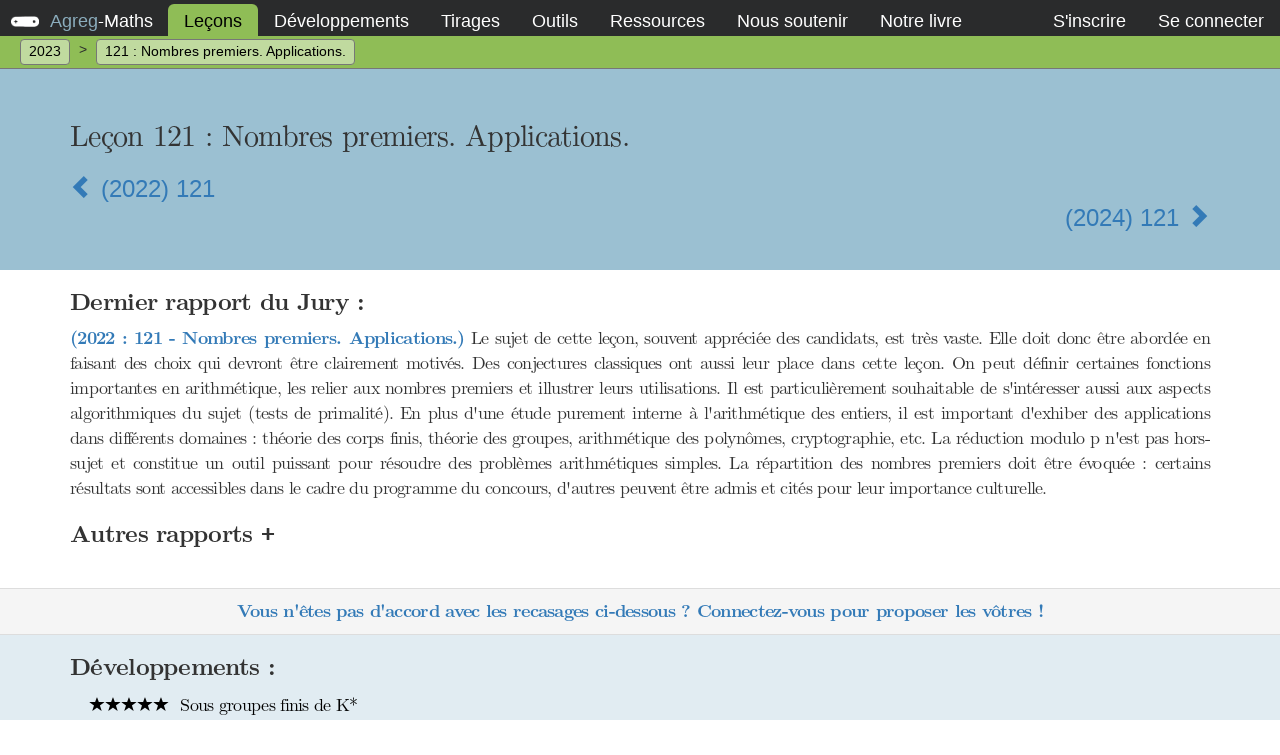

--- FILE ---
content_type: text/html; charset=UTF-8
request_url: https://agreg-maths.fr/lecons/1355
body_size: 25657
content:
<!DOCTYPE html>
<html lang="fr">
<head>
    <title>Leçon 121 (2023) : Nombres premiers. Applications.</title>
    <meta charset="utf-8" />
    <meta name="viewport" content="width=device-width, initial-scale=1">
    <meta name="csrf-token" content="QyYqK3GAnNSOvHBTiceHALZOoYrSMQb3joGivxrQ" />
    <meta name="description" content="Rapports du jury, propositions de plans, suggestions de développements pour la leçon 121 (2023)" />
    <link rel="apple-touch-icon" sizes="57x57" href="/assets/favicon/apple-icon-57x57.png">
    <link rel="apple-touch-icon" sizes="60x60" href="/assets/favicon/apple-icon-60x60.png">
    <link rel="apple-touch-icon" sizes="72x72" href="/assets/favicon/apple-icon-72x72.png">
    <link rel="apple-touch-icon" sizes="76x76" href="/assets/favicon/apple-icon-76x76.png">
    <link rel="icon" type="image/png" sizes="192x192"  href="/assets/favicon/android-icon-192x192.png">
    <link rel="icon" type="image/png" sizes="32x32" href="/assets/favicon/favicon-32x32.png">
    <link rel="icon" type="image/png" sizes="96x96" href="/assets/favicon/favicon-96x96.png">
    <link rel="icon" type="image/png" sizes="16x16" href="/assets/favicon/favicon-16x16.png">
    <link rel="manifest" href="/assets/favicon/manifest.json">
    <meta name="msapplication-TileColor" content="#ffffff">
    <meta name="msapplication-TileImage" content="/assets/favicon/ms-icon-144x144.png">
    <meta name="theme-color" content="#ffffff">

    <link media="all" type="text/css" rel="stylesheet" href="https://agreg-maths.fr/assets/css/default.css">
<link media="all" type="text/css" rel="stylesheet" href="https://agreg-maths.fr/assets/css/formValidation.css">
<link media="all" type="text/css" rel="stylesheet" href="https://agreg-maths.fr/assets/css/cmun-serif.css">
<link media="all" type="text/css" rel="stylesheet" href="https://agreg-maths.fr/assets/css/debugbar.css">

</head>
<body>
    
<nav id="navbar">
    <div class="container-fluid">
        <div id="header">
            <button type="button" class="collapsed" data-toggle="collapse" data-target="#navbar-collapsable" aria-expanded="false">
                <span class="sr-only">Activer la navigation</span>
                <span class="icon-bar"></span>
                <span class="icon-bar"></span>
                <span class="icon-bar"></span>
            </button>
            <div id="couteau-suisse">
              <div id="outil1"></div>
              <div id="outil2"></div>
              <div id="outil3"></div>
            </div>
            <a href="/">
                <span>Agreg</span>-<span>Maths</span>
            </a>
        </div>

        <div class="collapse navbar-collapse" id="navbar-collapsable">
            <ul>
                <li class="active">
                    <a href="https://agreg-maths.fr/lecons/annee/2025">Le&ccedil;ons</a>
                </li>
                <li >
                    <a href="https://agreg-maths.fr/developpements">D&eacute;veloppements</a>
                </li>
                <li >
                    <a href="https://agreg-maths.fr/tirages">
                        Tirages
                    </a>
                </li>
                <li >
                    <a href="https://agreg-maths.fr/outils/rekasator/2025">Outils</a>
                </li>
                                <li >
                    <a href="https://agreg-maths.fr/ressources/retours">Ressources</a>
                </li>
                <li>
                    <a href="https://agreg-maths.fr/soutien">Nous soutenir</a>
                </li>
                <li>
                    <a href="https://agreg-maths.fr/livre">Notre livre</a>
                </li>
            </ul>

            <ul>
                            <li >
                    <a href="https://agreg-maths.fr/register" id="navbar-register-link">S'inscrire</a>
                </li>
                <li >
                    <a href="https://agreg-maths.fr/login" id="navbar-login-link" class="login-modal-toggle">Se connecter</a>
                </li>
                        </ul>
        </div>
    </div>
</nav>

<nav id="subnavbar">
    <div class="container-fluid">
        <div id="subnavbar-header">
            <span>Navigation</span>
            <button type="button" class="collapsed" data-toggle="collapse" data-target="#subnavbar-collapsable" aria-expanded="false">
                <span class="sr-only">Activer la sous-navigation</span>
                <span class="icon-bar"></span>
                <span class="icon-bar"></span>
                <span class="icon-bar"></span>
            </button>
        </div>

        <div class="collapse navbar-collapse" id="subnavbar-collapsable">
            <ul>
                <li class="active clickable">
                    <a href="https://agreg-maths.fr/lecons/annee/2023">
                        2023
                    </a>
                </li>
                <li class="separator"></li>
                <li class="active">
                    <a href="https://agreg-maths.fr/lecons/1355">
                        121 : Nombres premiers. Applications.
                    </a>
                </li>
            </ul>



        </div>
    </div>
</nav>


    
    <section id="lecon">
    <div class="jumbotron">
    <div class="container">
        <h1>
            Leçon 121
                        <!--
                <span data-toggle="tooltip" data-placement="bottom" title="Leçon au programme des options A,B,C uniquement.">*</span>
            -->
                        :
            Nombres premiers. Applications.
        </h1>
        <h2>
                            <a href="https://agreg-maths.fr/lecons/1256">
                    <span class="glyphicon glyphicon-chevron-left"></span>
                    (2022) 121
                </a>
                <br />
            
                            <a href="https://agreg-maths.fr/lecons/1425" class="pull-right">
                    (2024) 121
                    <span class="glyphicon glyphicon-chevron-right"></span>
                </a>
                <br />
                    </h2>
    </div>
    </div>



    <div class="strip" id="rapport">
    <div class="container">
        <h2>Dernier rapport du Jury : </h2>
        <p>
                                                <b><a href="https://agreg-maths.fr/lecons/1256">(2022 : 121 - Nombres premiers. Applications.)</a></b>
                    Le sujet de cette le&ccedil;on, souvent appr&eacute;ci&eacute;e des candidats, est tr&egrave;s vaste. Elle doit donc &ecirc;tre abord&eacute;e
en faisant des choix qui devront &ecirc;tre clairement motiv&eacute;s. Des conjectures classiques ont aussi leur
place dans cette le&ccedil;on. On peut d&eacute;finir certaines fonctions importantes en arithm&eacute;tique, les relier
aux nombres premiers et illustrer leurs utilisations. Il est particuli&egrave;rement souhaitable de s&#039;int&eacute;resser
aussi aux aspects algorithmiques du sujet (tests de primalit&eacute;). En plus d&#039;une &eacute;tude purement interne &agrave;
l&#039;arithm&eacute;tique des entiers, il est important d&#039;exhiber des applications dans diff&eacute;rents domaines : th&eacute;orie
des corps finis, th&eacute;orie des groupes, arithm&eacute;tique des polyn&ocirc;mes, cryptographie, etc. La r&eacute;duction
modulo p n&#039;est pas hors-sujet et constitue un outil puissant pour r&eacute;soudre des probl&egrave;mes arithm&eacute;tiques
simples. La r&eacute;partition des nombres premiers doit &ecirc;tre &eacute;voqu&eacute;e : certains r&eacute;sultats sont accessibles
dans le cadre du programme du concours, d&#039;autres peuvent &ecirc;tre admis et cit&eacute;s pour leur importance
culturelle.<br />
                
                                <h3 data-toggle="collapse" data-target="#other" class="collapsed">
                    Autres rapports
                    <span class="plus">+</span>
                </h3>
                <div id="other" class="collapse">
                                    <b><a href="https://agreg-maths.fr/lecons/1073">(2020 : 121 - Nombres premiers. Applications.)</a></b>
                    Le sujet de cette le&ccedil;on, souvent appr&eacute;ci&eacute;e des candidats, est tr&egrave;s vaste. Elle doit donc &ecirc;tre abord&eacute;e en faisant des choix qui devront &ecirc;tre clairement motiv&eacute;s. La r&eacute;partition des nombres premiers doit &ecirc;tre
&eacute;voqu&eacute;e : certains r&eacute;sultats sont accessibles dans le cadre du programme du concours, d&rsquo;autres peuvent &ecirc;tre admis et cit&eacute;s pour leur importance culturelle. On peut d&eacute;finir certaines fonctions importantes
en arithm&eacute;tique, les relier aux nombres premiers et illustrer leurs utilisations. Il est particuli&egrave;rement souhaitable de s&rsquo;int&eacute;resser aussi aux aspects algorithmiques du sujet (tests de primalit&eacute;). En plus d&rsquo;une
&eacute;tude purement interne &agrave; l&rsquo;arithm&eacute;tique des entiers, il est important d&rsquo;exhiber des applications dans diff&eacute;rents domaines : th&eacute;orie des groupes, arithm&eacute;tique des polyn&ocirc;mes, cryptographie, etc. La r&eacute;duction modulo p n&rsquo;est pas hors-sujet et constitue un outil puissant pour r&eacute;soudre des probl&egrave;mes arithm&eacute;tiques simples.<br />
                                    <b><a href="https://agreg-maths.fr/lecons/979">(2019 : 121 - Nombres premiers. Applications.)</a></b>
                    Le sujet de cette le&ccedil;on, souvent appr&eacute;ci&eacute;e des candidats, est tr&egrave;s vaste. Elle doit donc &ecirc;tre abord&eacute;e en faisant des choix qui devront &ecirc;tre clairement motiv&eacute;s. La r&eacute;partition des nombres premiers doit &ecirc;tre &eacute;voqu&eacute;e : certains r&eacute;sultats sont accessibles dans le cadre du programme du concours, d&rsquo;autres peuvent &ecirc;tre admis et cit&eacute;s pour leur importance culturelle. Des conjectures classiques ont aussi leur place dans cette le&ccedil;on. On peut d&eacute;finir certaines fonctions importantes en arithm&eacute;tique, les relier aux nombres premiers et illustrer leurs utilisations. Il est particuli&egrave;rement souhaitable de s&rsquo;int&eacute;resser aussi aux aspects algorithmiques du sujet (tests de primalit&eacute;). En plus d&rsquo;une &eacute;tude purement interne &agrave; l&rsquo;arithm&eacute;tique des entiers, il est important d&rsquo;exhiber des applications dans diff&eacute;rents domaines : th&eacute;orie des corps finis, th&eacute;orie des groupes, arithm&eacute;tique des polyn&ocirc;mes,cryptographie, etc. La r&eacute;duction modulo p n&rsquo;est pas hors-sujet et constitue un outil puissant pour r&eacute;soudre des probl&egrave;mes arithm&eacute;tiques simples.<br />
                                    <b><a href="https://agreg-maths.fr/lecons/785">(2017 : 121 - Nombres premiers. Applications.)</a></b>
                    Le sujet de cette le&ccedil;on est tr&egrave;s vaste. Aussi les choix devront &ecirc;tre clairement motiv&eacute;s. La r&eacute;duction modulo p n&rsquo;est pas hors-sujet et constitue un outil puissant pour r&eacute;soudre des probl&egrave;mes arithm&eacute;tiques simples. La r&eacute;partition des nombres premiers est un r&eacute;sultat historique important qu&rsquo;il faudrait citer. Sa d&eacute;monstration n&rsquo;est bien s&ucirc;r pas exigible au niveau de l&rsquo;agr&eacute;gation.

Quelques r&eacute;sultats sur les corps finis et leur g&eacute;om&eacute;trie sont les bienvenus, ainsi que des applications en cryptographie.<br />
                                    <b><a href="https://agreg-maths.fr/lecons/674">(2016 : 121 - Nombres premiers. Applications.)</a></b>
                    Le sujet de cette le&ccedil;on est tr&egrave;s vaste. Aussi les choix devront &ecirc;tre clairement motiv&eacute;s. La r&eacute;duction modulo p n&rsquo;est pas hors-sujet et constitue un outil puissant pour r&eacute;soudre des probl&egrave;mes arithm&eacute;tiques simples. La r&eacute;partition des nombres premiers est un r&eacute;sultat historique important qu&rsquo;il faudrait citer. Sa d&eacute;monstration n&rsquo;est bien s&ucirc;r pas exigible au niveau de l&rsquo;agr&eacute;gation. 

Quelques r&eacute;sultats sur les corps finis et leur g&eacute;om&eacute;trie sont les bienvenus, ainsi que des applications en
cryptographie.<br />
                                    <b><a href="https://agreg-maths.fr/lecons/563">(2015 : 121 - Nombres premiers. Applications.)</a></b>
                    

Il s&#039;agit d&#039;une le&ccedil;on pouvant &ecirc;tre abord&eacute;e &agrave; divers niveaux.

Il y a tant &agrave; dire sur la question que le candidat devra fatalement faire des choix. Attention toutefois &agrave; celui des d&eacute;veloppements, ils doivent &ecirc;tre pertinents ; l&#039;apparition d&#039;un nombre premier n&#039;est pas
suffisant ! 

La r&eacute;duction modulo p n&#039;est pas hors-sujet et constitue un outil puissant pour r&eacute;soudre des probl&egrave;mes arithm&eacute;tiques simples. La r&eacute;partition des nombres premiers est un r&eacute;sultat historique important, qu&#039;il faudrait citer. Sa d&eacute;monstration n&#039;est bien s&ucirc;r pas exigible au niveau de l&#039;agr&eacute;gation.

Quelques r&eacute;sultats sur les corps finis et leur g&eacute;om&eacute;trie sont les bienvenus, ainsi que des applications en cryptographie.
<br />
                                    <b><a href="https://agreg-maths.fr/lecons/451">(2014 : 121 - Nombres premiers. Applications.)</a></b>
                    Il s&#039;agit d&#039;une le&ccedil;on pouvant &ecirc;tre abord&eacute;e &agrave; divers niveaux. Attention au choix des d&eacute;veloppements, ils doivent &ecirc;tre pertinents (l&#039;apparition d&#039;un nombre premier n&#039;est pas suffisant !). La r&eacute;duction modulo $p$ n&#039;est pas hors-sujet et constitue un outil puissant pour r&eacute;soudre des probl&egrave;mes arithm&eacute;tiques simples. La r&eacute;partition des nombres premiers est un r&eacute;sultat historique important, qu&#039;il faudrait citer. Sa d&eacute;monstration n&#039;est bien-s&ucirc;r pas exigible au niveau de l&#039;Agr&eacute;gation. Quelques r&eacute;sultats sur la g&eacute;om&eacute;trie des corps finis sont les bienvenus.
<br />
                                </div>
                                    </p>
    </div>
    </div>


    <div class="strip" id="votes">
    <div class="container" id="show-votes">
        <p>
            <a href="http://www.agreg.fr/login" class="login-modal-toggle">
                Vous n'êtes pas d'accord avec les recasages ci-dessous ? Connectez-vous pour proposer les vôtres !
            </a>
        </p>
    </div>
    </div>

    <div class="strip" id="developpements">
    <div class="container">
        <h2>Développements : </h2>
        <ul>
                                                                                         
            <li>
                <a href="https://agreg-maths.fr/developpements/1224">
                    <span class="display-rating"><span class="glyphicon glyphicon-star"></span><span class="glyphicon glyphicon-star"></span><span class="glyphicon glyphicon-star"></span><span class="glyphicon glyphicon-star"></span><span class="glyphicon glyphicon-star"></span></span>
                    Sous groupes finis de K*
                                                        </a>
            </li>
                                                             
            <li>
                <a href="https://agreg-maths.fr/developpements/1133">
                    <span class="display-rating"><span class="glyphicon glyphicon-star"></span><span class="glyphicon glyphicon-star"></span><span class="glyphicon glyphicon-star"></span><span class="glyphicon glyphicon-star"></span><span class="glyphicon glyphicon-star"></span></span>
                    Th&eacute;or&egrave;me des nombres premiers (version faible via la formule de Stirling)
                                        [<del>ref</del>]
                                                        </a>
            </li>
                                                                                         
            <li>
                <a href="https://agreg-maths.fr/developpements/1061">
                    <span class="display-rating"><span class="glyphicon glyphicon-star"></span><span class="glyphicon glyphicon-star"></span><span class="glyphicon glyphicon-star"></span><span class="glyphicon glyphicon-star"></span><span class="glyphicon glyphicon-star"></span></span>
                    Loi de r&eacute;ciprocit&eacute; quadratique (par les sommes de Gauss)
                                                        </a>
            </li>
                                 
            <li>
                <a href="https://agreg-maths.fr/developpements/982">
                    <span class="display-rating"><span class="glyphicon glyphicon-star"></span><span class="glyphicon glyphicon-star"></span><span class="glyphicon glyphicon-star"></span><span class="glyphicon glyphicon-star"></span><span class="glyphicon glyphicon-star"></span></span>
                    Quelques cas particuliers du th&eacute;or&egrave;me de Dirichlet
                                        [<del>ref</del>]
                                                            [<del>pdf</del>]
                                    </a>
            </li>
                                                                                                                                                                             
            <li>
                <a href="https://agreg-maths.fr/developpements/980">
                    <span class="display-rating"><span class="glyphicon glyphicon-star"></span><span class="glyphicon glyphicon-star"></span><span class="glyphicon glyphicon-star"></span><span class="glyphicon glyphicon-star"></span><span class="glyphicon glyphicon-star"></span></span>
                    Lemme de Borel-Cantelli &amp; Application aux nombres premiers
                                                        </a>
            </li>
                                                                                         
            <li>
                <a href="https://agreg-maths.fr/developpements/964">
                    <span class="display-rating"><span class="glyphicon glyphicon-star"></span><span class="glyphicon glyphicon-star"></span><span class="glyphicon glyphicon-star"></span><span class="glyphicon glyphicon-star"></span><span class="glyphicon glyphicon-star"></span></span>
                    Nombres premiers de la forme p=x^2+3y^2
                                                        </a>
            </li>
                                 
            <li>
                <a href="https://agreg-maths.fr/developpements/889">
                    <span class="display-rating"><span class="glyphicon glyphicon-star"></span><span class="glyphicon glyphicon-star"></span><span class="glyphicon glyphicon-star"></span><span class="glyphicon glyphicon-star"></span><span class="glyphicon glyphicon-star"></span></span>
                    Crit&egrave;re d&#039;Eisenstein et application &agrave; l&#039;irr&eacute;ductibilit&eacute; de polyn&ocirc;mes cyclotomiques
                                        [<del>ref</del>]
                                                            [<del>pdf</del>]
                                    </a>
            </li>
                                                                                                                     
            <li>
                <a href="https://agreg-maths.fr/developpements/888">
                    <span class="display-rating"><span class="glyphicon glyphicon-star"></span><span class="glyphicon glyphicon-star"></span><span class="glyphicon glyphicon-star"></span><span class="glyphicon glyphicon-star"></span><span class="glyphicon glyphicon-star"></span></span>
                    (Z/p^aZ)* est cyclique
                                                        </a>
            </li>
                                                                                         
            <li>
                <a href="https://agreg-maths.fr/developpements/887">
                    <span class="display-rating"><span class="glyphicon glyphicon-star"></span><span class="glyphicon glyphicon-star"></span><span class="glyphicon glyphicon-star"></span><span class="glyphicon glyphicon-star"></span><span class="glyphicon glyphicon-star"></span></span>
                    Th&eacute;or&egrave;me de Kronecker-Weber faible
                                                        </a>
            </li>
                                                                                                                                                                                                                                                                                             
            <li>
                <a href="https://agreg-maths.fr/developpements/827">
                    <span class="display-rating"><span class="glyphicon glyphicon-star"></span><span class="glyphicon glyphicon-star"></span><span class="glyphicon glyphicon-star"></span><span class="glyphicon glyphicon-star"></span><span class="glyphicon glyphicon-star"></span></span>
                    Condition de cyclicit&eacute; des (Z/nZ)^x
                                                        </a>
            </li>
                                                                                                                                                                                                         
            <li>
                <a href="https://agreg-maths.fr/developpements/823">
                    <span class="display-rating"><span class="glyphicon glyphicon-star"></span><span class="glyphicon glyphicon-star"></span><span class="glyphicon glyphicon-star"></span><span class="glyphicon glyphicon-star"></span><span class="glyphicon glyphicon-star"></span></span>
                    Crit&egrave;re d&#039;Eisenstein + application &agrave; l&#039;irr&eacute;ductibilit&eacute; de $\Phi_p$
                                                        </a>
            </li>
                                                                                         
            <li>
                <a href="https://agreg-maths.fr/developpements/816">
                    <span class="display-rating"><span class="glyphicon glyphicon-star"></span><span class="glyphicon glyphicon-star"></span><span class="glyphicon glyphicon-star"></span><span class="glyphicon glyphicon-star"></span><span class="glyphicon glyphicon-star"></span></span>
                    Famille Q-libre par la trace 
                                        [<del>ref</del>]
                                                        </a>
            </li>
                                                                                                                     
            <li>
                <a href="https://agreg-maths.fr/developpements/781">
                    <span class="display-rating"><span class="glyphicon glyphicon-star"></span><span class="glyphicon glyphicon-star"></span><span class="glyphicon glyphicon-star"></span><span class="glyphicon glyphicon-star"></span><span class="glyphicon glyphicon-star"></span></span>
                    Condition n&eacute;cessaire et suffisante pour que Z/nZ* soit cyclique
                                                        </a>
            </li>
                                 
            <li>
                <a href="https://agreg-maths.fr/developpements/703">
                    <span class="display-rating"><span class="glyphicon glyphicon-star"></span><span class="glyphicon glyphicon-star"></span><span class="glyphicon glyphicon-star"></span><span class="glyphicon glyphicon-star"></span><span class="glyphicon glyphicon-star"></span></span>
                    Polyn&ocirc;mes &agrave; valeurs premi&egrave;res
                                        [<del>ref</del>]
                                                            [<del>pdf</del>]
                                    </a>
            </li>
                                                                                                                     
            <li>
                <a href="https://agreg-maths.fr/developpements/293">
                    <span class="display-rating"><span class="glyphicon glyphicon-star"></span><span class="glyphicon glyphicon-star"></span><span class="glyphicon glyphicon-star"></span><span class="glyphicon glyphicon-star"></span><span class="glyphicon glyphicon-star"></span></span>
                    Primalit&eacute; des nombres de Mersenne
                                                        </a>
            </li>
                                                                                         
            <li>
                <a href="https://agreg-maths.fr/developpements/183">
                    <span class="display-rating"><span class="glyphicon glyphicon-star"></span><span class="glyphicon glyphicon-star"></span><span class="glyphicon glyphicon-star"></span><span class="glyphicon glyphicon-star"></span><span class="glyphicon glyphicon-star"></span></span>
                    Th&eacute;or&egrave;me de Dirichlet (fort)
                                                        </a>
            </li>
                                                                                                                                                                                                                                                                                                                                                     
            <li>
                <a href="https://agreg-maths.fr/developpements/100">
                    <span class="display-rating"><span class="glyphicon glyphicon-star"></span><span class="glyphicon glyphicon-star"></span><span class="glyphicon glyphicon-star"></span><span class="glyphicon glyphicon-star"></span><span class="glyphicon glyphicon-star"></span></span>
                    Th&eacute;or&egrave;me de Sophie-Germain
                                                        </a>
            </li>
                                                             
            <li>
                <a href="https://agreg-maths.fr/developpements/71">
                    <span class="display-rating"><span class="glyphicon glyphicon-star"></span><span class="glyphicon glyphicon-star"></span><span class="glyphicon glyphicon-star"></span><span class="glyphicon glyphicon-star"></span><span class="glyphicon glyphicon-star"></span></span>
                    Test de Miller-Rabin
                                                        </a>
            </li>
                                                                                                                                                 
            <li>
                <a href="https://agreg-maths.fr/developpements/6">
                    <span class="display-rating"><span class="glyphicon glyphicon-star"></span><span class="glyphicon glyphicon-star"></span><span class="glyphicon glyphicon-star"></span><span class="glyphicon glyphicon-star"></span><span class="glyphicon glyphicon-star"></span></span>
                    Loi de r&eacute;ciprocit&eacute; quadratique (par le r&eacute;sultant)
                                                        </a>
            </li>
                                                                                                                                                                                                                                                                                                                                                                                                                                                                                                                                                                                     
            <li>
                <a href="https://agreg-maths.fr/developpements/5">
                    <span class="display-rating"><span class="glyphicon glyphicon-star"></span><span class="glyphicon glyphicon-star"></span><span class="glyphicon glyphicon-star"></span><span class="glyphicon glyphicon-star"></span><span class="glyphicon glyphicon-star"></span></span>
                    Loi de r&eacute;ciprocit&eacute; quadratique (via les formes quadratiques)
                                                        </a>
            </li>
                                                                                                                                                 
            <li>
                <a href="https://agreg-maths.fr/developpements/131">
                    <span class="display-rating"><span class="glyphicon glyphicon-star"></span><span class="glyphicon glyphicon-star"></span><span class="glyphicon glyphicon-star"></span><span class="glyphicon glyphicon-star"></span><span class="glyphicon glyphicon-star"></span></span>
                    Nombres de Carmichael et th&eacute;or&egrave;me de Korselt
                                                        </a>
            </li>
                                                                                                                                                                                                                                                                                                                                                                                                                                                                                                                                                                                                                                                                                                                                                             
            <li>
                <a href="https://agreg-maths.fr/developpements/153">
                    <span class="display-rating"><span class="glyphicon glyphicon-star"></span><span class="glyphicon glyphicon-star"></span><span class="glyphicon glyphicon-star"></span><span class="glyphicon glyphicon-star"></span><span class="glyphicon glyphicon-star"></span></span>
                    Th&eacute;or&egrave;me de Dirichlet faible
                                                        </a>
            </li>
                                                                                         
            <li>
                <a href="https://agreg-maths.fr/developpements/178">
                    <span class="display-rating"><span class="glyphicon glyphicon-star"></span><span class="glyphicon glyphicon-star"></span><span class="glyphicon glyphicon-star"></span><span class="glyphicon glyphicon-star"></span><span class="glyphicon glyphicon-star"></span></span>
                    Groupes d&#039;ordre pq
                                                        </a>
            </li>
                                                             
            <li>
                <a href="https://agreg-maths.fr/developpements/1234">
                    <span class="display-rating"><span class="glyphicon glyphicon-star"></span><span class="glyphicon glyphicon-star"></span><span class="glyphicon glyphicon-star"></span><span class="glyphicon glyphicon-star"></span><span class="glyphicon glyphicon-star-empty"></span></span>
                    R&eacute;solution des &eacute;quations quadratiques dans Fp
                                        [<del>ref</del>]
                                                        </a>
            </li>
                                                                                         
            <li>
                <a href="https://agreg-maths.fr/developpements/1229">
                    <span class="display-rating"><span class="glyphicon glyphicon-star"></span><span class="glyphicon glyphicon-star"></span><span class="glyphicon glyphicon-star"></span><span class="glyphicon glyphicon-star"></span><span class="glyphicon glyphicon-star-empty"></span></span>
                    Th&eacute;or&egrave;me de Burnside (Groupes simples)
                                                        </a>
            </li>
                                                             
            <li>
                <a href="https://agreg-maths.fr/developpements/1186">
                    <span class="display-rating"><span class="glyphicon glyphicon-star"></span><span class="glyphicon glyphicon-star"></span><span class="glyphicon glyphicon-star"></span><span class="glyphicon glyphicon-star"></span><span class="glyphicon glyphicon-star-empty"></span></span>
                    Produit eul&eacute;rien
                                        [<del>ref</del>]
                                                        </a>
            </li>
                                                             
            <li>
                <a href="https://agreg-maths.fr/developpements/1156">
                    <span class="display-rating"><span class="glyphicon glyphicon-star"></span><span class="glyphicon glyphicon-star"></span><span class="glyphicon glyphicon-star"></span><span class="glyphicon glyphicon-star"></span><span class="glyphicon glyphicon-star-empty"></span></span>
                    Sous-groupe de Frattini d&#039;un p-groupe
                                                            [<del>pdf</del>]
                                    </a>
            </li>
                                                                                         
            <li>
                <a href="https://agreg-maths.fr/developpements/1242">
                    <span class="display-rating"><span class="glyphicon glyphicon-star"></span><span class="glyphicon glyphicon-star"></span><span class="glyphicon glyphicon-star"></span><span class="glyphicon glyphicon-star"></span><span class="glyphicon glyphicon-star-empty"></span></span>
                    Existence et unicit&eacute; d&#039;un corps &agrave; q &eacute;l&eacute;ments
                                                        </a>
            </li>
                                                                                                                                                                                                                                                                                                                                                                                                                                                                                                                                                                                                                                                                                                                                                                                                                                                                                                                                                                                                                                                                                                             
            <li>
                <a href="https://agreg-maths.fr/developpements/7">
                    <span class="display-rating"><span class="glyphicon glyphicon-star"></span><span class="glyphicon glyphicon-star"></span><span class="glyphicon glyphicon-star"></span><span class="glyphicon glyphicon-star"></span><span class="glyphicon glyphicon-star-empty"></span></span>
                    Th&eacute;or&egrave;me des deux carr&eacute;s de Fermat (par les entiers de Gauss)
                                                        </a>
            </li>
                                                                                                                                                 
            <li>
                <a href="https://agreg-maths.fr/developpements/1041">
                    <span class="display-rating"><span class="glyphicon glyphicon-star"></span><span class="glyphicon glyphicon-star"></span><span class="glyphicon glyphicon-star"></span><span class="glyphicon glyphicon-star"></span><span class="glyphicon glyphicon-star-empty"></span></span>
                    &Eacute;tude relative &agrave; la fonction Zeta 
                                                        </a>
            </li>
                                                                                                                                                                             
            <li>
                <a href="https://agreg-maths.fr/developpements/58">
                    <span class="display-rating"><span class="glyphicon glyphicon-star"></span><span class="glyphicon glyphicon-star"></span><span class="glyphicon glyphicon-star"></span><span class="glyphicon glyphicon-star"></span><span class="glyphicon glyphicon-star-empty"></span></span>
                    Probabilit&eacute; que deux nombres soient premiers entre eux
                                                        </a>
            </li>
                                                             
            <li>
                <a href="https://agreg-maths.fr/developpements/716">
                    <span class="display-rating"><span class="glyphicon glyphicon-star"></span><span class="glyphicon glyphicon-star"></span><span class="glyphicon glyphicon-star"></span><span class="glyphicon glyphicon-star"></span><span class="glyphicon glyphicon-star-empty"></span></span>
                    Lemme de Zolotarev
                                                        </a>
            </li>
                                 
            <li>
                <a href="https://agreg-maths.fr/developpements/830">
                    <span class="display-rating"><span class="glyphicon glyphicon-star"></span><span class="glyphicon glyphicon-star"></span><span class="glyphicon glyphicon-star"></span><span class="glyphicon glyphicon-star"></span><span class="glyphicon glyphicon-star-empty"></span></span>
                    Sous-groupes de Sylow de sg distingu&eacute;s et de groupes quotients
                                        [<del>ref</del>]
                                                            [<del>pdf</del>]
                                    </a>
            </li>
                                                                                                                                                 
            <li>
                <a href="https://agreg-maths.fr/developpements/253">
                    <span class="display-rating"><span class="glyphicon glyphicon-star"></span><span class="glyphicon glyphicon-star"></span><span class="glyphicon glyphicon-star"></span><span class="glyphicon glyphicon-star"></span><span class="glyphicon glyphicon-star-empty"></span></span>
                    Loi de r&eacute;ciprocit&eacute; quadratique
                                                        </a>
            </li>
                                 
            <li>
                <a href="https://agreg-maths.fr/developpements/510">
                    <span class="display-rating"><span class="glyphicon glyphicon-star"></span><span class="glyphicon glyphicon-star"></span><span class="glyphicon glyphicon-star"></span><span class="glyphicon glyphicon-star"></span><span class="glyphicon glyphicon-star-empty"></span></span>
                    Nombre de carr&eacute;s dans Z/nZ
                                        [<del>ref</del>]
                                                            [<del>pdf</del>]
                                    </a>
            </li>
                                                             
            <li>
                <a href="https://agreg-maths.fr/developpements/125">
                    <span class="display-rating"><span class="glyphicon glyphicon-star"></span><span class="glyphicon glyphicon-star"></span><span class="glyphicon glyphicon-star"></span><span class="glyphicon glyphicon-star"></span><span class="glyphicon glyphicon-star-empty"></span></span>
                    Nombre de solutions d&#039;&eacute;quations polynomiales sur Fq
                                                        </a>
            </li>
                                                             
            <li>
                <a href="https://agreg-maths.fr/developpements/532">
                    <span class="display-rating"><span class="glyphicon glyphicon-star"></span><span class="glyphicon glyphicon-star"></span><span class="glyphicon glyphicon-star"></span><span class="glyphicon glyphicon-star"></span><span class="glyphicon glyphicon-star-empty"></span></span>
                    Th&eacute;or&egrave;me de Fermat, n=3
                                                        </a>
            </li>
                                                             
            <li>
                <a href="https://agreg-maths.fr/developpements/374">
                    <span class="display-rating"><span class="glyphicon glyphicon-star"></span><span class="glyphicon glyphicon-star"></span><span class="glyphicon glyphicon-star"></span><span class="glyphicon glyphicon-star-empty"></span><span class="glyphicon glyphicon-star-empty"></span></span>
                    Matrices diagonalisables sur un corps fini, crit&egrave;re de diagonalisibilit&eacute; et d&eacute;nombrement des matrices diagonalisables
                                                            [<del>pdf</del>]
                                    </a>
            </li>
                                 
            <li>
                <a href="https://agreg-maths.fr/developpements/390">
                    <span class="display-rating"><span class="glyphicon glyphicon-star"></span><span class="glyphicon glyphicon-star"></span><span class="glyphicon glyphicon-star"></span><span class="glyphicon glyphicon-star-empty"></span><span class="glyphicon glyphicon-star-empty"></span></span>
                    Lemme de Sperner et th&eacute;or&egrave;me de Monsky
                                        [<del>ref</del>]
                                                            [<del>pdf</del>]
                                    </a>
            </li>
                                 
            <li>
                <a href="https://agreg-maths.fr/developpements/490">
                    <span class="display-rating"><span class="glyphicon glyphicon-star"></span><span class="glyphicon glyphicon-star"></span><span class="glyphicon glyphicon-star"></span><span class="glyphicon glyphicon-star-empty"></span><span class="glyphicon glyphicon-star-empty"></span></span>
                    D&eacute;codage code cyclique par l&#039;algorithme d&#039;Euclide-Sugiyama
                                        [<del>ref</del>]
                                                            [<del>pdf</del>]
                                    </a>
            </li>
                                                             
            <li>
                <a href="https://agreg-maths.fr/developpements/1187">
                    <span class="display-rating"><span class="glyphicon glyphicon-star"></span><span class="glyphicon glyphicon-star"></span><span class="glyphicon glyphicon-star"></span><span class="glyphicon glyphicon-star-empty"></span><span class="glyphicon glyphicon-star-empty"></span></span>
                    Polyn&ocirc;me caract&eacute;ristique d&#039;un &eacute;l&eacute;ment alg&eacute;brique, famille Q-libre, extension multiquadratique
                                                        </a>
            </li>
                                                             
            <li>
                <a href="https://agreg-maths.fr/developpements/1174">
                    <span class="display-rating"><span class="glyphicon glyphicon-star"></span><span class="glyphicon glyphicon-star"></span><span class="glyphicon glyphicon-star"></span><span class="glyphicon glyphicon-star-empty"></span><span class="glyphicon glyphicon-star-empty"></span></span>
                    Th&eacute;or&egrave;me de Chebotarev
                                                        </a>
            </li>
                                                                                                                                                                                                                                                                                                                                                     
            <li>
                <a href="https://agreg-maths.fr/developpements/1136">
                    <span class="display-rating"><span class="glyphicon glyphicon-star"></span><span class="glyphicon glyphicon-star"></span><span class="glyphicon glyphicon-star"></span><span class="glyphicon glyphicon-star-empty"></span><span class="glyphicon glyphicon-star-empty"></span></span>
                    Fonction zeta et nombres premiers
                                                        </a>
            </li>
                                                                                                                                                                                                         
            <li>
                <a href="https://agreg-maths.fr/developpements/1125">
                    <span class="display-rating"><span class="glyphicon glyphicon-star"></span><span class="glyphicon glyphicon-star"></span><span class="glyphicon glyphicon-star"></span><span class="glyphicon glyphicon-star-empty"></span><span class="glyphicon glyphicon-star-empty"></span></span>
                    &Eacute;tude des polyn&ocirc;mes cyclotomiques (coefficients entiers, unitaire et irr&eacute;ductible sur Z)
                                                        </a>
            </li>
                                                                                                                     
            <li>
                <a href="https://agreg-maths.fr/developpements/513">
                    <span class="display-rating"><span class="glyphicon glyphicon-star"></span><span class="glyphicon glyphicon-star"></span><span class="glyphicon glyphicon-star"></span><span class="glyphicon glyphicon-star-empty"></span><span class="glyphicon glyphicon-star-empty"></span></span>
                    Divergence de la s&eacute;rie des inverses des nombres premiers
                                                        </a>
            </li>
                                                                                         
            <li>
                <a href="https://agreg-maths.fr/developpements/540">
                    <span class="display-rating"><span class="glyphicon glyphicon-star"></span><span class="glyphicon glyphicon-star"></span><span class="glyphicon glyphicon-star"></span><span class="glyphicon glyphicon-star-empty"></span><span class="glyphicon glyphicon-star-empty"></span></span>
                    Automorphismes de Z/p^aZ
                                                        </a>
            </li>
                                                             
            <li>
                <a href="https://agreg-maths.fr/developpements/669">
                    <span class="display-rating"><span class="glyphicon glyphicon-star"></span><span class="glyphicon glyphicon-star"></span><span class="glyphicon glyphicon-star"></span><span class="glyphicon glyphicon-star-empty"></span><span class="glyphicon glyphicon-star-empty"></span></span>
                    Le grand th&eacute;or&egrave;me de Fermat est faux dans Z/pZ
                                        [<del>ref</del>]
                                                        </a>
            </li>
                                                                                                                                                 
            <li>
                <a href="https://agreg-maths.fr/developpements/14">
                    <span class="display-rating"><span class="glyphicon glyphicon-star"></span><span class="glyphicon glyphicon-star"></span><span class="glyphicon glyphicon-star"></span><span class="glyphicon glyphicon-star-empty"></span><span class="glyphicon glyphicon-star-empty"></span></span>
                    Th&eacute;or&egrave;me de Chevalley-Warning
                                                        </a>
            </li>
                                                                                                                                                                                                                                                                                                                                                                                                                                                                                                 
            <li>
                <a href="https://agreg-maths.fr/developpements/17">
                    <span class="display-rating"><span class="glyphicon glyphicon-star"></span><span class="glyphicon glyphicon-star"></span><span class="glyphicon glyphicon-star"></span><span class="glyphicon glyphicon-star-empty"></span><span class="glyphicon glyphicon-star-empty"></span></span>
                    Th&eacute;or&egrave;me de Gauss (polygones constructibles)
                                                        </a>
            </li>
                                 
            <li>
                <a href="https://agreg-maths.fr/developpements/906">
                    <span class="display-rating"><span class="glyphicon glyphicon-star"></span><span class="glyphicon glyphicon-star"></span><span class="glyphicon glyphicon-star"></span><span class="glyphicon glyphicon-star-empty"></span><span class="glyphicon glyphicon-star-empty"></span></span>
                    Polyn&ocirc;mes cyclotomiques sur les corps finis
                                        [<del>ref</del>]
                                                            [<del>pdf</del>]
                                    </a>
            </li>
                                                                                                                                                 
            <li>
                <a href="https://agreg-maths.fr/developpements/40">
                    <span class="display-rating"><span class="glyphicon glyphicon-star"></span><span class="glyphicon glyphicon-star"></span><span class="glyphicon glyphicon-star"></span><span class="glyphicon glyphicon-star-empty"></span><span class="glyphicon glyphicon-star-empty"></span></span>
                    Th&eacute;or&egrave;me de Sylow (par r&eacute;currence sur le cardinal)
                                                        </a>
            </li>
                                                                                                                                                                                                                                     
            <li>
                <a href="https://agreg-maths.fr/developpements/111">
                    <span class="display-rating"><span class="glyphicon glyphicon-star"></span><span class="glyphicon glyphicon-star"></span><span class="glyphicon glyphicon-star"></span><span class="glyphicon glyphicon-star-empty"></span><span class="glyphicon glyphicon-star-empty"></span></span>
                    Th&eacute;or&egrave;me de Frobenius-Zolotarev
                                                        </a>
            </li>
                                                                                                                                                                                                                                                                                                                                                                                                                                         
            <li>
                <a href="https://agreg-maths.fr/developpements/101">
                    <span class="display-rating"><span class="glyphicon glyphicon-star"></span><span class="glyphicon glyphicon-star"></span><span class="glyphicon glyphicon-star"></span><span class="glyphicon glyphicon-star-empty"></span><span class="glyphicon glyphicon-star-empty"></span></span>
                    Irr&eacute;ductibilit&eacute; des poly&ocirc;mes cyclotomiques sur Q
                                                        </a>
            </li>
                                                                                                                                                                                                                                                                                                                                                                                                                                                                                                                                                                                                                 
            <li>
                <a href="https://agreg-maths.fr/developpements/26">
                    <span class="display-rating"><span class="glyphicon glyphicon-star"></span><span class="glyphicon glyphicon-star"></span><span class="glyphicon glyphicon-star-empty"></span><span class="glyphicon glyphicon-star-empty"></span><span class="glyphicon glyphicon-star-empty"></span></span>
                    Algorithme de Berlekamp
                                                        </a>
            </li>
                                                             
            <li>
                <a href="https://agreg-maths.fr/developpements/737">
                    <span class="display-rating"><span class="glyphicon glyphicon-star"></span><span class="glyphicon glyphicon-star"></span><span class="glyphicon glyphicon-star-empty"></span><span class="glyphicon glyphicon-star-empty"></span><span class="glyphicon glyphicon-star-empty"></span></span>
                    Racines de l&#039;unit&eacute; dans l&#039;extension cyclotomique
                                        [<del>ref</del>]
                                                        </a>
            </li>
                                                                                                                                                 
            <li>
                <a href="https://agreg-maths.fr/developpements/68">
                    <span class="display-rating"><span class="glyphicon glyphicon-star"></span><span class="glyphicon glyphicon-star-empty"></span><span class="glyphicon glyphicon-star-empty"></span><span class="glyphicon glyphicon-star-empty"></span><span class="glyphicon glyphicon-star-empty"></span></span>
                    Galois inverse
                                                        </a>
            </li>
                                                             
            <li>
                <a href="https://agreg-maths.fr/developpements/878">
                    <span class="display-rating"><span class="glyphicon glyphicon-star"></span><span class="glyphicon glyphicon-star-empty"></span><span class="glyphicon glyphicon-star-empty"></span><span class="glyphicon glyphicon-star-empty"></span><span class="glyphicon glyphicon-star-empty"></span></span>
                    Th&eacute;or&egrave;me de C&eacute;saro sur les nombres premiers
                                                            [<del>pdf</del>]
                                    </a>
            </li>
                                                             
            <li>
                <a href="https://agreg-maths.fr/developpements/877">
                    <span class="display-rating"><span class="glyphicon glyphicon-star"></span><span class="glyphicon glyphicon-star-empty"></span><span class="glyphicon glyphicon-star-empty"></span><span class="glyphicon glyphicon-star-empty"></span><span class="glyphicon glyphicon-star-empty"></span></span>
                    Racines de l&#039;unit&eacute; dans Z/nZ
                                                            [<del>pdf</del>]
                                    </a>
            </li>
                                 
            <li>
                <a href="https://agreg-maths.fr/developpements/505">
                    <span class="display-rating"><span class="glyphicon glyphicon-star"></span><span class="glyphicon glyphicon-star-empty"></span><span class="glyphicon glyphicon-star-empty"></span><span class="glyphicon glyphicon-star-empty"></span><span class="glyphicon glyphicon-star-empty"></span></span>
                    Lemme des noyaux, endomorphisme semi-simple
                                        [<del>ref</del>]
                                                            [<del>pdf</del>]
                                    </a>
            </li>
                                                             
            <li>
                <a href="https://agreg-maths.fr/developpements/865">
                    <span class="display-rating"><span class="glyphicon glyphicon-star"></span><span class="glyphicon glyphicon-star-empty"></span><span class="glyphicon glyphicon-star-empty"></span><span class="glyphicon glyphicon-star-empty"></span><span class="glyphicon glyphicon-star-empty"></span></span>
                    Cas particulier du th&eacute;or&egrave;me de Dirichlet
                                                            [<del>pdf</del>]
                                    </a>
            </li>
                                 
            <li>
                <a href="https://agreg-maths.fr/developpements/1204">
                    <span class="display-rating"><span class="glyphicon glyphicon-star"></span><span class="glyphicon glyphicon-star-empty"></span><span class="glyphicon glyphicon-star-empty"></span><span class="glyphicon glyphicon-star-empty"></span><span class="glyphicon glyphicon-star-empty"></span></span>
                    Lemme de Hensel
                                        [<del>ref</del>]
                                                            [<del>pdf</del>]
                                    </a>
            </li>
                                 
            <li>
                <a href="https://agreg-maths.fr/developpements/731">
                    <span class="display-rating"><span class="glyphicon glyphicon-star"></span><span class="glyphicon glyphicon-star-empty"></span><span class="glyphicon glyphicon-star-empty"></span><span class="glyphicon glyphicon-star-empty"></span><span class="glyphicon glyphicon-star-empty"></span></span>
                    Polyn&ocirc;mes cyclotomiques irr&eacute;ductibles
                                        [<del>ref</del>]
                                                            [<del>pdf</del>]
                                    </a>
            </li>
                </ul>
    </div>
    </div>


    <div class="strip" id="versions">
    <div class="container">
        <h2>
            Plans/remarques :
                    </h2>
                                                    <h3><strong>2023 :</strong> Leçon 121 - Nombres premiers. Applications.</h3>
                                                        <div class="version">
    <div class="in" data-target="#version-3942" data-toggle="collapse" aria-expanded="false" aria-controls="version-3942" role="button">
                <h3>
                            Plan de EWna
                        <span class="caret"></span>
        </h3>

    </div>
    <div class="collapse in" id="version-3942">
        <ul>
            <li>
                <strong>Auteur :</strong>
		                <div>
                    <a href="https://agreg-maths.fr/users/60433">EWna</a>
                </div>
		            </li>

                        <li>
                <strong>Remarque :</strong>
                <div>
                    Ma partie d'applications est très longue parce qu'elle explore de nombreux sujets. En pratique, il vaut mieux mettre 2 ou 3 paragraphes.
                </div>
            </li>
            
                        <li>
                <strong>Références :</strong>
                <ul>
                                    <li>
                        <a href="https://agreg-maths.fr/ressources/references/287">Math&eacute;matiques pour l&#039;agr&eacute;gation: Alg&egrave;bre et g&eacute;om&eacute;trie, Jean Etienne Rombaldi</a>
                    </li>
                                    <li>
                        <a href="https://agreg-maths.fr/ressources/references/127">Cours d&#039;alg&egrave;bre, Perrin</a>
                    </li>
                                    <li>
                        <a href="https://agreg-maths.fr/ressources/references/277">Th&eacute;orie des Groupes, F&eacute;lix Ulmer</a>
                    </li>
                                    <li>
                        <a href="https://agreg-maths.fr/ressources/references/81">De l&#039;int&eacute;gration aux probabilit&eacute;s, Garet, Kurtzman</a>
                    </li>
                                </ul>
            </li>
            

                        <li>
                <strong>Fichier :</strong>
                <ul>
                                    <li>
                        <a href="/uploads/versions/3942/121.pdf">
                            
            <i class="fa fa-1x fa-file-pdf-o"></i>&nbsp;
                            121.pdf
                        </a>
                    </li>
                                </ul>
            </li>
                    </ul>
    </div>
</div>
                                                        <div class="version">
    <div class="in" data-target="#version-4262" data-toggle="collapse" aria-expanded="false" aria-controls="version-4262" role="button">
                <h3>
                            Plan de Agent B0
                        <span class="caret"></span>
        </h3>

    </div>
    <div class="collapse in" id="version-4262">
        <ul>
            <li>
                <strong>Auteur :</strong>
		                <div>
                    <a href="https://agreg-maths.fr/users/64873">Agent B0</a>
                </div>
		            </li>

            
                        <li>
                <strong>Références :</strong>
                <ul>
                                    <li>
                        <a href="https://agreg-maths.fr/ressources/references/87">Alg&egrave;bre, Gourdon</a>
                    </li>
                                    <li>
                        <a href="https://agreg-maths.fr/ressources/references/287">Math&eacute;matiques pour l&#039;agr&eacute;gation: Alg&egrave;bre et g&eacute;om&eacute;trie, Jean Etienne Rombaldi</a>
                    </li>
                                    <li>
                        <a href="https://agreg-maths.fr/ressources/references/127">Cours d&#039;alg&egrave;bre, Perrin</a>
                    </li>
                                </ul>
            </li>
            

                        <li>
                <strong>Fichier :</strong>
                <ul>
                                    <li>
                        <a href="/uploads/versions/4262/b0 121.pdf">
                            
            <i class="fa fa-1x fa-file-pdf-o"></i>&nbsp;
                            b0 121.pdf
                        </a>
                    </li>
                                </ul>
            </li>
                    </ul>
    </div>
</div>
                                                        <div class="version">
    <div class="in" data-target="#version-4413" data-toggle="collapse" aria-expanded="false" aria-controls="version-4413" role="button">
                <h3>
                            Plan de Demesmay
                        <span class="caret"></span>
        </h3>

    </div>
    <div class="collapse in" id="version-4413">
        <ul>
            <li>
                <strong>Auteur :</strong>
		                <div>
                    <a href="https://agreg-maths.fr/users/50876">Demesmay</a>
                </div>
		            </li>

                        <li>
                <strong>Remarque :</strong>
                <div>
                    Possibilité d'avoir ma version complète manuscrite en me contactant par mail.
                </div>
            </li>
            
            

                        <li>
                <strong>Fichier :</strong>
                <ul>
                                    <li>
                        <a href="/uploads/versions/4413/121.pdf">
                            
            <i class="fa fa-1x fa-file-pdf-o"></i>&nbsp;
                            121.pdf
                        </a>
                    </li>
                                </ul>
            </li>
                    </ul>
    </div>
</div>
                                                        <div class="version">
    <div class="in" data-target="#version-4494" data-toggle="collapse" aria-expanded="false" aria-controls="version-4494" role="button">
                <h3>
                            Plan de AdrienChd
                        <span class="caret"></span>
        </h3>

    </div>
    <div class="collapse in" id="version-4494">
        <ul>
            <li>
                <strong>Auteur :</strong>
		                <div>
                    <a href="https://agreg-maths.fr/users/58782">AdrienChd</a>
                </div>
		            </li>

                        <li>
                <strong>Remarque :</strong>
                <div>
                    Plan sur lequel je suis passé en oral blanc de milieu d'année. Résolument orienté vers le calcul formel.
                </div>
            </li>
            
                        <li>
                <strong>Références :</strong>
                <ul>
                                    <li>
                        <a href="https://agreg-maths.fr/ressources/references/87">Alg&egrave;bre, Gourdon</a>
                    </li>
                                    <li>
                        <a href="https://agreg-maths.fr/ressources/references/287">Math&eacute;matiques pour l&#039;agr&eacute;gation: Alg&egrave;bre et g&eacute;om&eacute;trie, Jean Etienne Rombaldi</a>
                    </li>
                                    <li>
                        <a href="https://agreg-maths.fr/ressources/references/19">Objectif Agr&eacute;gation, Beck, Malick, Peyr&eacute;</a>
                    </li>
                                    <li>
                        <a href="https://agreg-maths.fr/ressources/references/127">Cours d&#039;alg&egrave;bre, Perrin</a>
                    </li>
                                    <li>
                        <a href="https://agreg-maths.fr/ressources/references/56">Cours d&#039;alg&egrave;bre, Demazure</a>
                    </li>
                                </ul>
            </li>
            

                        <li>
                <strong>Fichier :</strong>
                <ul>
                                    <li>
                        <a href="/uploads/versions/4494/121.pdf">
                            
            <i class="fa fa-1x fa-file-pdf-o"></i>&nbsp;
                            121.pdf
                        </a>
                    </li>
                                </ul>
            </li>
                    </ul>
    </div>
</div>
                                                        <div class="version">
    <div class="in" data-target="#version-4509" data-toggle="collapse" aria-expanded="false" aria-controls="version-4509" role="button">
                <h3>
                            Plan de Bertin Thomas
                        <span class="caret"></span>
        </h3>

    </div>
    <div class="collapse in" id="version-4509">
        <ul>
            <li>
                <strong>Auteur :</strong>
		                <div>
                    <a href="https://agreg-maths.fr/users/59437">Bertin Thomas</a>
                </div>
		            </li>

            
                        <li>
                <strong>Références :</strong>
                <ul>
                                    <li>
                        <a href="https://agreg-maths.fr/ressources/references/287">Math&eacute;matiques pour l&#039;agr&eacute;gation: Alg&egrave;bre et g&eacute;om&eacute;trie, Jean Etienne Rombaldi</a>
                    </li>
                                    <li>
                        <a href="https://agreg-maths.fr/ressources/references/127">Cours d&#039;alg&egrave;bre, Perrin</a>
                    </li>
                                    <li>
                        <a href="https://agreg-maths.fr/ressources/references/87">Alg&egrave;bre, Gourdon</a>
                    </li>
                                    <li>
                        <a href="https://agreg-maths.fr/ressources/references/70">Oraux X-ENS Alg&egrave;bre 1, Francinou, Gianella, Nicolas</a>
                    </li>
                                </ul>
            </li>
            

                        <li>
                <strong>Fichier :</strong>
                <ul>
                                    <li>
                        <a href="/uploads/versions/4509/121.pdf">
                            
            <i class="fa fa-1x fa-file-pdf-o"></i>&nbsp;
                            121.pdf
                        </a>
                    </li>
                                </ul>
            </li>
                    </ul>
    </div>
</div>
                                <br />
                                                    <h3><strong>2022 :</strong> Leçon 121 - Nombres premiers. Applications.</h3>
                                                        <div class="version">
    <div class="in" data-target="#version-2801" data-toggle="collapse" aria-expanded="false" aria-controls="version-2801" role="button">
                <h3>
                            Plan de Maurer
                        <span class="caret"></span>
        </h3>

    </div>
    <div class="collapse in" id="version-2801">
        <ul>
            <li>
                <strong>Auteur :</strong>
		                <div>
                    <a href="https://agreg-maths.fr/users/32146">Maurer</a>
                </div>
		            </li>

            
            

                        <li>
                <strong>Fichier :</strong>
                <ul>
                                    <li>
                        <a href="/uploads/versions/2801/121_Plan.pdf">
                            
            <i class="fa fa-1x fa-file-pdf-o"></i>&nbsp;
                            121_Plan.pdf
                        </a>
                    </li>
                                </ul>
            </li>
                    </ul>
    </div>
</div>
                                                        <div class="version">
    <div class="in" data-target="#version-2932" data-toggle="collapse" aria-expanded="false" aria-controls="version-2932" role="button">
                <h3>
                            Plan de Jouaucon
                        <span class="caret"></span>
        </h3>

    </div>
    <div class="collapse in" id="version-2932">
        <ul>
            <li>
                <strong>Auteur :</strong>
		                <div>
                    <a href="https://agreg-maths.fr/users/38279">Jouaucon</a>
                </div>
		            </li>

                        <li>
                <strong>Remarque :</strong>
                <div>
                    Plan très fortement inspiré du plan de M. Cacitti-Holland: http://perso.eleves.ens-rennes.fr/~dcaci409/Agregation.html#lecons<br />
<br />
Références en fin de plan avec les notations:<br />
<br />
[Rom] Mathématiques pour l'agrégation: Algèbre et géométrie : Jean Etienne Rombaldi<br />
[FGN Al1] Oraux X-ENS Algèbre 1 : Francinou, Gianella, Nicolas<br />
[Isen] L'oral à l'agrégation de mathématiques - Une sélection de développements : Isenmann<br />
[Per]Cours d'algèbre : Perrin<br />

                </div>
            </li>
            
                        <li>
                <strong>Références :</strong>
                <ul>
                                    <li>
                        <a href="https://agreg-maths.fr/ressources/references/287">Math&eacute;matiques pour l&#039;agr&eacute;gation: Alg&egrave;bre et g&eacute;om&eacute;trie, Jean Etienne Rombaldi</a>
                    </li>
                                    <li>
                        <a href="https://agreg-maths.fr/ressources/references/70">Oraux X-ENS Alg&egrave;bre 1, Francinou, Gianella, Nicolas</a>
                    </li>
                                    <li>
                        <a href="https://agreg-maths.fr/ressources/references/335">L&#039;oral &agrave; l&#039;agr&eacute;gation de math&eacute;matiques - Une s&eacute;lection de d&eacute;veloppements , Isenmann, Pecatte</a>
                    </li>
                                    <li>
                        <a href="https://agreg-maths.fr/ressources/references/127">Cours d&#039;alg&egrave;bre, Perrin</a>
                    </li>
                                </ul>
            </li>
            

                        <li>
                <strong>Fichier :</strong>
                <ul>
                                    <li>
                        <a href="/uploads/versions/2932/121 Nombres premiers. Applications..pdf">
                            
            <i class="fa fa-1x fa-file-pdf-o"></i>&nbsp;
                            121 Nombres premiers. Applications..pdf
                        </a>
                    </li>
                                </ul>
            </li>
                    </ul>
    </div>
</div>
                                <br />
                                                                            <h3><strong>2020 :</strong> Leçon 121 - Nombres premiers. Applications.</h3>
                                                        <div class="version">
    <div class="in" data-target="#version-1990" data-toggle="collapse" aria-expanded="false" aria-controls="version-1990" role="button">
                <h3>
                            Plan de Owen
                        <span class="caret"></span>
        </h3>

    </div>
    <div class="collapse in" id="version-1990">
        <ul>
            <li>
                <strong>Auteur :</strong>
		                <div>
                    <a href="https://agreg-maths.fr/users/21875">Owen</a>
                </div>
		            </li>

            
                        <li>
                <strong>Références :</strong>
                <ul>
                                    <li>
                        <a href="https://agreg-maths.fr/ressources/references/87">Alg&egrave;bre, Gourdon</a>
                    </li>
                                    <li>
                        <a href="https://agreg-maths.fr/ressources/references/70">Oraux X-ENS Alg&egrave;bre 1, Francinou, Gianella, Nicolas</a>
                    </li>
                                    <li>
                        <a href="https://agreg-maths.fr/ressources/references/127">Cours d&#039;alg&egrave;bre, Perrin</a>
                    </li>
                                    <li>
                        <a href="https://agreg-maths.fr/ressources/references/155">Cours d&#039;arithm&eacute;tique, Serre</a>
                    </li>
                                    <li>
                        <a href="https://agreg-maths.fr/ressources/references/277">Th&eacute;orie des Groupes, F&eacute;lix Ulmer</a>
                    </li>
                                    <li>
                        <a href="https://agreg-maths.fr/ressources/references/56">Cours d&#039;alg&egrave;bre, Demazure</a>
                    </li>
                                </ul>
            </li>
            

                        <li>
                <strong>Fichier :</strong>
                <ul>
                                    <li>
                        <a href="/uploads/versions/1990/121 - Nombres premiers. Applications.pdf">
                            
            <i class="fa fa-1x fa-file-pdf-o"></i>&nbsp;
                            121 - Nombres premiers. Applications.pdf
                        </a>
                    </li>
                                </ul>
            </li>
                    </ul>
    </div>
</div>
                                                        <div class="version">
    <div class="in" data-target="#version-2091" data-toggle="collapse" aria-expanded="false" aria-controls="version-2091" role="button">
                <h3>
                            Plan de 20-sided dice
                        <span class="caret"></span>
        </h3>

    </div>
    <div class="collapse in" id="version-2091">
        <ul>
            <li>
                <strong>Auteur :</strong>
		                <div>
                    <a href="https://agreg-maths.fr/users/32286">20-sided dice</a>
                </div>
		            </li>

                        <li>
                <strong>Remarque :</strong>
                <div>
                    Le De Koninck Mercier est un livre qui donne envie de faire de l'arithmétique.
                </div>
            </li>
            
                        <li>
                <strong>Références :</strong>
                <ul>
                                    <li>
                        <a href="https://agreg-maths.fr/ressources/references/54">Introduction &agrave; la th&eacute;orie des nombres, De Koninek, Mercier</a>
                    </li>
                                    <li>
                        <a href="https://agreg-maths.fr/ressources/references/330">Cours de Math&eacute;matiques - 1 Alg&egrave;bre, Arnaudi&egrave;s - Fraysse</a>
                    </li>
                                    <li>
                        <a href="https://agreg-maths.fr/ressources/references/70">Oraux X-ENS Alg&egrave;bre 1, Francinou, Gianella, Nicolas</a>
                    </li>
                                    <li>
                        <a href="https://agreg-maths.fr/ressources/references/127">Cours d&#039;alg&egrave;bre, Perrin</a>
                    </li>
                                </ul>
            </li>
            

                        <li>
                <strong>Fichier :</strong>
                <ul>
                                    <li>
                        <a href="/uploads/versions/2091/121 - 20sd.pdf">
                            
            <i class="fa fa-1x fa-file-pdf-o"></i>&nbsp;
                            121 - 20sd.pdf
                        </a>
                    </li>
                                </ul>
            </li>
                    </ul>
    </div>
</div>
                                                        <div class="version">
    <div class="in" data-target="#version-2343" data-toggle="collapse" aria-expanded="false" aria-controls="version-2343" role="button">
                <h3>
                            Plan de Marvin
                        <span class="caret"></span>
        </h3>

    </div>
    <div class="collapse in" id="version-2343">
        <ul>
            <li>
                <strong>Auteur :</strong>
		                <div>
                    <a href="https://agreg-maths.fr/users/30686">Marvin</a>
                </div>
		            </li>

                        <li>
                <strong>Remarque :</strong>
                <div>
                    Plan présenté le jour J.
                </div>
            </li>
            
                        <li>
                <strong>Références :</strong>
                <ul>
                                    <li>
                        <a href="https://agreg-maths.fr/ressources/references/287">Math&eacute;matiques pour l&#039;agr&eacute;gation: Alg&egrave;bre et g&eacute;om&eacute;trie, Jean Etienne Rombaldi</a>
                    </li>
                                    <li>
                        <a href="https://agreg-maths.fr/ressources/references/127">Cours d&#039;alg&egrave;bre, Perrin</a>
                    </li>
                                    <li>
                        <a href="https://agreg-maths.fr/ressources/references/32">Histoires h&eacute;donistes de groupes et g&eacute;om&eacute;tries, Tome 1, Caldero, Germoni</a>
                    </li>
                                </ul>
            </li>
            

                        <li>
                <strong>Fichier :</strong>
                <ul>
                                    <li>
                        <a href="/uploads/versions/2343/Le&ccedil;on 121.pdf">
                            
            <i class="fa fa-1x fa-file-pdf-o"></i>&nbsp;
                            Le&ccedil;on 121.pdf
                        </a>
                    </li>
                                </ul>
            </li>
                    </ul>
    </div>
</div>
                                                        <div class="version">
    <div class="in" data-target="#version-2370" data-toggle="collapse" aria-expanded="false" aria-controls="version-2370" role="button">
                <h3>
                            Plan de F.A.
                        <span class="caret"></span>
        </h3>

    </div>
    <div class="collapse in" id="version-2370">
        <ul>
            <li>
                <strong>Auteur :</strong>
		                <div>
                    <a href="https://agreg-maths.fr/users/31460">F.A.</a>
                </div>
		            </li>

                        <li>
                <strong>Remarque :</strong>
                <div>
                    Toutes les références sont à la fin du plan.<br />
<br />
Mes excuses pour l'écriture, et attention aux coquilles... 
                </div>
            </li>
            
            

                        <li>
                <strong>Fichier :</strong>
                <ul>
                                    <li>
                        <a href="/uploads/versions/2370/121 - V1.pdf">
                            
            <i class="fa fa-1x fa-file-pdf-o"></i>&nbsp;
                            121 - V1.pdf
                        </a>
                    </li>
                                </ul>
            </li>
                    </ul>
    </div>
</div>
                                                        <div class="version">
    <div class="in" data-target="#version-2477" data-toggle="collapse" aria-expanded="false" aria-controls="version-2477" role="button">
                <h3>
                            Plan de Manon DUBOIS
                        <span class="caret"></span>
        </h3>

    </div>
    <div class="collapse in" id="version-2477">
        <ul>
            <li>
                <strong>Auteur :</strong>
		                <div>
                    <a href="https://agreg-maths.fr/users/40612">Manon DUBOIS</a>
                </div>
		            </li>

            
            

                        <li>
                <strong>Fichier :</strong>
                <ul>
                                    <li>
                        <a href="/uploads/versions/2477/121nbpremiers.pdf">
                            
            <i class="fa fa-1x fa-file-pdf-o"></i>&nbsp;
                            121nbpremiers.pdf
                        </a>
                    </li>
                                </ul>
            </li>
                    </ul>
    </div>
</div>
                                                        <div class="version">
    <div class="in" data-target="#version-2596" data-toggle="collapse" aria-expanded="false" aria-controls="version-2596" role="button">
                <h3>
                            Plan de Aur&eacute;lie BIGOT
                        <span class="caret"></span>
        </h3>

    </div>
    <div class="collapse in" id="version-2596">
        <ul>
            <li>
                <strong>Auteur :</strong>
		                <div>
                    <a href="https://agreg-maths.fr/users/32904">Aur&eacute;lie BIGOT</a>
                </div>
		            </li>

            
                        <li>
                <strong>Références :</strong>
                <ul>
                                    <li>
                        <a href="https://agreg-maths.fr/ressources/references/287">Math&eacute;matiques pour l&#039;agr&eacute;gation: Alg&egrave;bre et g&eacute;om&eacute;trie, Jean Etienne Rombaldi</a>
                    </li>
                                    <li>
                        <a href="https://agreg-maths.fr/ressources/references/87">Alg&egrave;bre, Gourdon</a>
                    </li>
                                </ul>
            </li>
            

                        <li>
                <strong>Fichier :</strong>
                <ul>
                                    <li>
                        <a href="/uploads/versions/2596/Lecon_121 - Nombres premiers. Applications..pdf">
                            
            <i class="fa fa-1x fa-file-pdf-o"></i>&nbsp;
                            Lecon_121 - Nombres premiers. Applications..pdf
                        </a>
                    </li>
                                </ul>
            </li>
                    </ul>
    </div>
</div>
                                <br />
                                                    <h3><strong>2019 :</strong> Leçon 121 - Nombres premiers. Applications.</h3>
                                                        <div class="version">
    <div class="in" data-target="#version-1722" data-toggle="collapse" aria-expanded="false" aria-controls="version-1722" role="button">
                <h3>
                            Plan de Coquillages &amp; Poincar&eacute;
                        <span class="caret"></span>
        </h3>

    </div>
    <div class="collapse in" id="version-1722">
        <ul>
            <li>
                <strong>Auteur :</strong>
		                <div>
                    <a href="https://agreg-maths.fr/users/12028">Coquillages &amp; Poincar&eacute;</a>
                </div>
		            </li>

                        <li>
                <strong>Remarque :</strong>
                <div>
                    Retrouvez toutes les leçons et tous les développements, ainsi que des cours (avec les fichiers sources) sur mon site www.coquillagesetpoincare.fr
                </div>
            </li>
            
            

                        <li>
                <strong>Fichier :</strong>
                <ul>
                                    <li>
                        <a href="/uploads/versions/1722/121___Nombres_premiers.pdf">
                            
            <i class="fa fa-1x fa-file-pdf-o"></i>&nbsp;
                            121___Nombres_premiers.pdf
                        </a>
                    </li>
                                </ul>
            </li>
                    </ul>
    </div>
</div>
                                                        <div class="version">
    <div class="in" data-target="#version-1826" data-toggle="collapse" aria-expanded="false" aria-controls="version-1826" role="button">
                <h3>
                            Plan de Alexandre
                        <span class="caret"></span>
        </h3>

    </div>
    <div class="collapse in" id="version-1826">
        <ul>
            <li>
                <strong>Auteur :</strong>
		                <div>
                    <a href="https://agreg-maths.fr/users/13998">Alexandre</a>
                </div>
		            </li>

            
            

                        <li>
                <strong>Fichier :</strong>
                <ul>
                                    <li>
                        <a href="/uploads/versions/1826/121.pdf">
                            
            <i class="fa fa-1x fa-file-pdf-o"></i>&nbsp;
                            121.pdf
                        </a>
                    </li>
                                </ul>
            </li>
                    </ul>
    </div>
</div>
                                                        <div class="version">
    <div class="in" data-target="#version-2120" data-toggle="collapse" aria-expanded="false" aria-controls="version-2120" role="button">
                <h3>
                            Plan de abarrier
                        <span class="caret"></span>
        </h3>

    </div>
    <div class="collapse in" id="version-2120">
        <ul>
            <li>
                <strong>Auteur :</strong>
		                <div>
                    <a href="https://agreg-maths.fr/users/32881">abarrier</a>
                </div>
		            </li>

            
            

                        <li>
                <strong>Fichier :</strong>
                <ul>
                                    <li>
                        <a href="/uploads/versions/2120/abarrier_L121.pdf">
                            
            <i class="fa fa-1x fa-file-pdf-o"></i>&nbsp;
                            abarrier_L121.pdf
                        </a>
                    </li>
                                </ul>
            </li>
                    </ul>
    </div>
</div>
                                <br />
                                                    <h3><strong>2018 :</strong> Leçon 121 - Nombres premiers. Applications.</h3>
                                                        <div class="version">
    <div class="in" data-target="#version-898" data-toggle="collapse" aria-expanded="false" aria-controls="version-898" role="button">
                <h3>
                            Plan de nitro
                        <span class="caret"></span>
        </h3>

    </div>
    <div class="collapse in" id="version-898">
        <ul>
            <li>
                <strong>Auteur :</strong>
		                <div>
                    <a href="https://agreg-maths.fr/users/321">nitro</a>
                </div>
		            </li>

                        <li>
                <strong>Remarque :</strong>
                <div>
                    Presque achevé
                </div>
            </li>
            
                        <li>
                <strong>Références :</strong>
                <ul>
                                    <li>
                        <a href="https://agreg-maths.fr/ressources/references/1">Proofs from the book (Raisonnements divins en fr), Aigner, Ziegler</a>
                    </li>
                                    <li>
                        <a href="https://agreg-maths.fr/ressources/references/127">Cours d&#039;alg&egrave;bre, Perrin</a>
                    </li>
                                </ul>
            </li>
            

                        <li>
                <strong>Fichier :</strong>
                <ul>
                                    <li>
                        <a href="/uploads/versions/898/Lecon121_NombresPremiers_BN.pdf">
                            
            <i class="fa fa-1x fa-file-pdf-o"></i>&nbsp;
                            Lecon121_NombresPremiers_BN.pdf
                        </a>
                    </li>
                                </ul>
            </li>
                    </ul>
    </div>
</div>
                                                        <div class="version">
    <div class="in" data-target="#version-1253" data-toggle="collapse" aria-expanded="false" aria-controls="version-1253" role="button">
                <h3>
                            Plan de Alexis
                        <span class="caret"></span>
        </h3>

    </div>
    <div class="collapse in" id="version-1253">
        <ul>
            <li>
                <strong>Auteur :</strong>
		                <div>
                    <a href="https://agreg-maths.fr/users/312">Alexis</a>
                </div>
		            </li>

                        <li>
                <strong>Remarque :</strong>
                <div>
                    La partie "théorie analytique des nombres" est peu être trop poussée (pour une leçon d'algèbre).<br />
Il manque des choses sur la cryptographie.
                </div>
            </li>
            
                        <li>
                <strong>Références :</strong>
                <ul>
                                    <li>
                        <a href="https://agreg-maths.fr/ressources/references/87">Alg&egrave;bre, Gourdon</a>
                    </li>
                                    <li>
                        <a href="https://agreg-maths.fr/ressources/references/36">Th&eacute;orie des corps, Carr&eacute;ga</a>
                    </li>
                                    <li>
                        <a href="https://agreg-maths.fr/ressources/references/70">Oraux X-ENS Alg&egrave;bre 1, Francinou, Gianella, Nicolas</a>
                    </li>
                                    <li>
                        <a href="https://agreg-maths.fr/ressources/references/133">Analyse pour l&#039;agr&eacute;gation, Queffelec, Zuily</a>
                    </li>
                                    <li>
                        <a href="https://agreg-maths.fr/ressources/references/48">Elements d&#039;analyse et d&#039;alg&egrave;bre, Colmez</a>
                    </li>
                                    <li>
                        <a href="https://agreg-maths.fr/ressources/references/127">Cours d&#039;alg&egrave;bre, Perrin</a>
                    </li>
                                    <li>
                        <a href="https://agreg-maths.fr/ressources/references/32">Histoires h&eacute;donistes de groupes et g&eacute;om&eacute;tries, Tome 1, Caldero, Germoni</a>
                    </li>
                                    <li>
                        <a href="https://agreg-maths.fr/ressources/references/165">Alg&egrave;bre L3, Szpirglas</a>
                    </li>
                                </ul>
            </li>
            

                        <li>
                <strong>Fichier :</strong>
                <ul>
                                    <li>
                        <a href="/uploads/versions/1253/L 121.pdf">
                            
            <i class="fa fa-1x fa-file-pdf-o"></i>&nbsp;
                            L 121.pdf
                        </a>
                    </li>
                                </ul>
            </li>
                    </ul>
    </div>
</div>
                                                        <div class="version">
    <div class="in" data-target="#version-1428" data-toggle="collapse" aria-expanded="false" aria-controls="version-1428" role="button">
                <h3>
                            Plan de In&egrave;ss
                        <span class="caret"></span>
        </h3>

    </div>
    <div class="collapse in" id="version-1428">
        <ul>
            <li>
                <strong>Auteur :</strong>
		                <div>
                    <a href="https://agreg-maths.fr/users/629">In&egrave;ss</a>
                </div>
		            </li>

            
            

                        <li>
                <strong>Fichier :</strong>
                <ul>
                                    <li>
                        <a href="/uploads/versions/1428/Lecon 121.pdf">
                            
            <i class="fa fa-1x fa-file-pdf-o"></i>&nbsp;
                            Lecon 121.pdf
                        </a>
                    </li>
                                </ul>
            </li>
                    </ul>
    </div>
</div>
                                <br />
                                                    <h3><strong>2017 :</strong> Leçon 121 - Nombres premiers. Applications.</h3>
                                                        <div class="version">
    <div class="in" data-target="#version-791" data-toggle="collapse" aria-expanded="false" aria-controls="version-791" role="button">
                <h3>
                            Plan de Agnielli
                        <span class="caret"></span>
        </h3>

    </div>
    <div class="collapse in" id="version-791">
        <ul>
            <li>
                <strong>Auteur :</strong>
		                <div>
                    <a href="https://agreg-maths.fr/users/174">Agnielli</a>
                </div>
		            </li>

                        <li>
                <strong>Remarque :</strong>
                <div>
                    Ebauche numérique de plan.
                </div>
            </li>
            
            

                        <li>
                <strong>Fichier :</strong>
                <ul>
                                    <li>
                        <a href="/uploads/versions/791/121 - Nombres premiers. Applications..pdf">
                            
            <i class="fa fa-1x fa-file-pdf-o"></i>&nbsp;
                            121 - Nombres premiers. Applications..pdf
                        </a>
                    </li>
                                </ul>
            </li>
                    </ul>
    </div>
</div>
                                <br />
                                                    <h3><strong>2016 :</strong> Leçon 121 - Nombres premiers. Applications.</h3>
                                                        <div class="version">
    <div class="in" data-target="#version-347" data-toggle="collapse" aria-expanded="false" aria-controls="version-347" role="button">
                <h3>
                            Plan de Promo ENSL 2016
                        <span class="caret"></span>
        </h3>

    </div>
    <div class="collapse in" id="version-347">
        <ul>
            <li>
                <strong>Auteur :</strong>
		                <div>
                    <a href="https://agreg-maths.fr/users/135">Promo ENSL 2016</a>
                </div>
		            </li>

            
            

                        <li>
                <strong>Fichier :</strong>
                <ul>
                                    <li>
                        <a href="/uploads/versions/347/lecon_121_ensl_2016.pdf">
                            
            <i class="fa fa-1x fa-file-pdf-o"></i>&nbsp;
                            lecon_121_ensl_2016.pdf
                        </a>
                    </li>
                                </ul>
            </li>
                    </ul>
    </div>
</div>
                                <br />
                                                    <h3><strong>2015 :</strong> Leçon 121 - Nombres premiers. Applications.</h3>
                                                        <div class="version">
    <div class="in" data-target="#version-436" data-toggle="collapse" aria-expanded="false" aria-controls="version-436" role="button">
                <h3>
                            Plan de Victor
                        <span class="caret"></span>
        </h3>

    </div>
    <div class="collapse in" id="version-436">
        <ul>
            <li>
                <strong>Auteur :</strong>
		                <div>
                    <a href="https://agreg-maths.fr/users/102">Victor</a>
                </div>
		            </li>

            
            

                        <li>
                <strong>Fichier :</strong>
                <ul>
                                    <li>
                        <a href="/uploads/versions/436/121.pdf">
                            
            <i class="fa fa-1x fa-file-pdf-o"></i>&nbsp;
                            121.pdf
                        </a>
                    </li>
                                </ul>
            </li>
                    </ul>
    </div>
</div>
                                <br />
                                                
                </div>
    </div>


    <div class="strip" id="retours">
    <div class="container">
        <h2>
            Retours d'oraux :
                    </h2>
                                                    <h3><strong>2023 :</strong> Leçon 121 - Nombres premiers. Applications.</h3>
                                                        <div class="panel panel-default retour">
    <div class="panel-heading" data-target="#collapse_panel_366" data-toggle="collapse" aria-expanded="false" aria-controls="collapse_panel_366" role="button">
        <h3>
            <span class="label">2023</span>
                        Retour anonyme (Alg&egrave;bre)
        </h3>
    </div>
    <div class="panel-collapse collapse" id="collapse_panel_366">
        <ul class="list-group">
                    <li class="list-group-item">
                <span class="question">Le&ccedil;on choisie :</span>
                <p><a href="https://agreg-maths.fr/lecons/1355">121 : Nombres premiers. Applications.</a></p>
            </li>
                    <li class="list-group-item">
                <span class="question">Autre le&ccedil;on :</span>
                <p><a href="https://agreg-maths.fr/lecons/1374">160 : Endomorphismes remarquables d’un espace vectoriel euclidien (de dimension finie).</a></p>
            </li>
                    <li class="list-group-item">
                <span class="question">D&eacute;veloppement choisi : (par le jury)</span>
                <p><a href="https://agreg-maths.fr/developpements/153">Théorème de Dirichlet faible</a></p>
            </li>
                    <li class="list-group-item">
                <span class="question">Autre(s) d&eacute;veloppement(s) propos&eacute;(s):</span>
                <p class="empty">Pas de réponse fournie.</p>
            </li>
                    <li class="list-group-item">
                <span class="question">Liste des r&eacute;f&eacute;rences utilis&eacute;es pour le plan :</span>
                <p class="empty">Pas de réponse fournie.</p>
            </li>
                    <li class="list-group-item">
                <span class="question">R&eacute;sum&eacute; de l&#039;&eacute;change avec le jury (questions/r&eacute;ponses/remarques) :</span>
                <p>Remarque: ceci est un retour sur la session 2024 non 2023, je sais pas lire désolé.<br />
<br />
Le jury a choisi le théorème de Dirichlet faible (ma version est celle du FGN), le développement s'est déroulé sans problèmes.<br />
Pour les questions sur le développement : <br />
- le jury m'a demandé de repréciser pourquoi, lorsque l'on montre que l'ordre de $a$ est exactement $n$, si $p$ ne divise pas $\Phi_{d'}(a)$ alors le produit sur les $d'$ divisant $d$ est également non nul modulo $p$. J'ai évoqué, comme c'est le cas dans la référence et dans les divers versions de ce développement sur ce site, le fait que $\mathbb{F}_p$ soit un corps (intégrité), cela n'a pas vraiment convaincu le jury mais comme visiblement je n'arrivais pas à donner l'argument qu'ils attendaient ils sont passés à autre chose (j'ai très certainement perdu des points là dessus car j'étais persuadé que cet argument fonctionnait mais le jury n'était pas d'accord peu importe ce que je leur disais...)<br />
- ensuite ils m'ont demandé pourquoi on avait le droit de choisir $a$ de telle sorte que $\Phi_{d}(a)$ soit différent de $0$, $1$ ou $-1$ (nombre fini de racines).<br />
On est ensuite passé aux questions sur le plan et exercices.<br />
<br />
Questions sur le plan : <br />
- le jury m'a demandé de démontrer les résultats sur les polynômes cyclotomiques utilisés dans le développement que j'avais aussi mis dans le plan (la formule avec $X^n-1$ et le font qu'ils sont unitaires à coefficients dans $\mathbb{Z}$ par récurrence et division euclidienne, facile à faire)<br />
- je parlais des tests de primalité dans mon plan et un des membres du jury m'a demandé si je connaissais un critère pour savoir où fallait-il s'arrêter pour connaître la primalité ou non d'un entier n, il s'agissait du résultat avec racine de n (voir Rombaldi par exemple). Évidemment je l'ai oublié et on a perdu 5 bonnes minutes pour que j'essaye de m'en rappeler alors que c'est un résultat très simple, j'ai dû perdre pas mal de points là dessus.<br />
- je mentionnais également les carrés dans les corps finis (le paragraphe du Perrin copié-collé) et le jury m'a demandé de reprouver le cardinal des carrés non nuls de $\mathbb{F}_q$ (j'ai réussi à le faire) et l'oral s'est terminé sur ça.</p>
            </li>
                    <li class="list-group-item">
                <span class="question">Quelle a &eacute;t&eacute; l&#039;attitude du jury (muet/aide/cassant) ?</span>
                <p>Le jury était extrêmement bienveillant et donnait de l'aide alors que j'étais très nul sur deux questions.</p>
            </li>
                    <li class="list-group-item">
                <span class="question">L&#039;oral s&#039;est-il pass&eacute; comme vous l&#039;imaginiez ou avez-vous &eacute;t&eacute; surpris par certains points ? Cette question concerne aussi la pr&eacute;paration.</span>
                <p>Tout est très bien organisé, rien à signaler.</p>
            </li>
                    <li class="list-group-item">
                <span class="question">Note obtenue :</span>
                <p>12</p>
            </li>
                </ul>
            </div>
</div>
                                <br />
                                                    <h3><strong>2022 :</strong> Leçon 121 - Nombres premiers. Applications.</h3>
                                                        <div class="panel panel-default retour">
    <div class="panel-heading" data-target="#collapse_panel_307" data-toggle="collapse" aria-expanded="false" aria-controls="collapse_panel_307" role="button">
        <h3>
            <span class="label">2022</span>
                        Retour anonyme (Alg&egrave;bre)
        </h3>
    </div>
    <div class="panel-collapse collapse" id="collapse_panel_307">
        <ul class="list-group">
                    <li class="list-group-item">
                <span class="question">Le&ccedil;on choisie :</span>
                <p><a href="https://agreg-maths.fr/lecons/1256">121 : Nombres premiers. Applications.</a></p>
            </li>
                    <li class="list-group-item">
                <span class="question">Autre le&ccedil;on :</span>
                <p><a href="https://agreg-maths.fr/lecons/1277">162 : Systèmes d’équations linéaires ; opérations élémentaires, aspects algorithmiques et conséquences théoriques.</a></p>
            </li>
                    <li class="list-group-item">
                <span class="question">D&eacute;veloppement choisi : (par le jury)</span>
                <p><a href="https://agreg-maths.fr/developpements/7">Théorème des deux carrés de Fermat (par les entiers de Gauss)</a></p>
            </li>
                    <li class="list-group-item">
                <span class="question">Autre(s) d&eacute;veloppement(s) propos&eacute;(s):</span>
                <p class="empty">Pas de réponse fournie.</p>
            </li>
                    <li class="list-group-item">
                <span class="question">Liste des r&eacute;f&eacute;rences utilis&eacute;es pour le plan :</span>
                <p class="empty">Pas de réponse fournie.</p>
            </li>
                    <li class="list-group-item">
                <span class="question">R&eacute;sum&eacute; de l&#039;&eacute;change avec le jury (questions/r&eacute;ponses/remarques) :</span>
                <p>Après le développement sur le théorème des 2 carrés (pour les nombres premiers), on me demande d'expliquer à l'oral comment en déduire le théorème général sur les entiers (qui était dans mon plan comme corollaire).  J'arrive à expliquer dans les grandes lignes.<br />
<br />
Ensuite j'ai eu quelques exercices d'arithmétique, quelques exercices sur les p-groupes (j'en parlais un peu dans mon plan), et quelques exercices sur le symbole de Legendre. J'ai à peu près tout réussi, parfois avec l'aide du jury. <br />
<br />
Le jury tenait à poser des exercices uniquement en lien avec ce qui était dans mon plan. Il faut donc bien orienter le plan vers des choses que l'on aime (ce qui est possible sur cette leçon qui est très large), et que l'on maitrise ! Par exemple ma partie sur les p-groupes était assez courte et je n'énonçais que des résultats assez simples, mais j'ai quand même eu beaucoup d’exercices dessus, certains assez poussés. C'est vraiment important de maîtriser chaque notion dont on parle.</p>
            </li>
                    <li class="list-group-item">
                <span class="question">Quelle a &eacute;t&eacute; l&#039;attitude du jury (muet/aide/cassant) ?</span>
                <p>Le jury aidait beaucoup, il ne laissait jamais réfléchir plus d'une minute. Il y avait donc un échange permanent, ce qui était plutôt agréable et permettait d'avancer vite et de faire beaucoup d'exercices. Le jury était cependant très neutre.  </p>
            </li>
                    <li class="list-group-item">
                <span class="question">L&#039;oral s&#039;est-il pass&eacute; comme vous l&#039;imaginiez ou avez-vous &eacute;t&eacute; surpris par certains points ? Cette question concerne aussi la pr&eacute;paration.</span>
                <p>RAS, tout était bien organisé.<br />
J'ai fait un plan en 2h15, sans trop me presser, même si je n'avais pas du tout préparé cette leçon avant et que j'ai donc du prendre un peu de temps pour réfléchir à l'organisation du plan. Ensuite pendant 30 min j'ai refait sur feuille chacun de mes développements, 2 fois, et enfin sur le quart d'heure restant j'ai relu mon plan et corrigé quelques bricoles, et réfléchi un peu dans ma tête à ce que j'allais pouvoir dire pendant les 6 min de présentation.</p>
            </li>
                    <li class="list-group-item">
                <span class="question">Note obtenue :</span>
                <p>16</p>
            </li>
                </ul>
            </div>
</div>
                                <br />
                                                                            <h3><strong>2020 :</strong> Leçon 121 - Nombres premiers. Applications.</h3>
                                                        <div class="panel panel-default retour">
    <div class="panel-heading" data-target="#collapse_panel_259" data-toggle="collapse" aria-expanded="false" aria-controls="collapse_panel_259" role="button">
        <h3>
            <span class="label">2020</span>
                        Retour anonyme (Alg&egrave;bre)
        </h3>
    </div>
    <div class="panel-collapse collapse" id="collapse_panel_259">
        <ul class="list-group">
                    <li class="list-group-item">
                <span class="question">Le&ccedil;on choisie :</span>
                <p><a href="https://agreg-maths.fr/lecons/1073">121 : Nombres premiers. Applications.</a></p>
            </li>
                    <li class="list-group-item">
                <span class="question">Autre le&ccedil;on :</span>
                <p><a href="https://agreg-maths.fr/lecons/1091">160 : Endomorphismes remarquables d’un espace vectoriel euclidien (de dimension finie).</a></p>
            </li>
                    <li class="list-group-item">
                <span class="question">D&eacute;veloppement choisi : (par le jury)</span>
                <p><a href="https://agreg-maths.fr/developpements/153">Théorème de Dirichlet faible</a></p>
            </li>
                    <li class="list-group-item">
                <span class="question">Autre(s) d&eacute;veloppement(s) propos&eacute;(s):</span>
                <p class="empty">Pas de réponse fournie.</p>
            </li>
                    <li class="list-group-item">
                <span class="question">Liste des r&eacute;f&eacute;rences utilis&eacute;es pour le plan :</span>
                <p class="empty">Pas de réponse fournie.</p>
            </li>
                    <li class="list-group-item">
                <span class="question">R&eacute;sum&eacute; de l&#039;&eacute;change avec le jury (questions/r&eacute;ponses/remarques) :</span>
                <p>- Vous dites que Z[X] n'est pas euclidien, mais qu'on peut quand même faire une division euclidienne avec ce polynôme. Expliquer.<br />
- A-t-on toujours unicité de cette "décomposition euclidienne" ?<br />
- Vous avez précisé que vous pouvez appliquer cette égalité de polynômes car les "racines sont simples", expliquez. (un détail qui manquait de précision dans mon dev pour montrer que X^n-1 = produit des phi_d)<br />
- Calculer phi_6 (utiliser la formule précédente et tripatouiller un peu pour trouver phi_6(X) = 1-X+X²<br />
- Montrer que les triangulaires supérieures à diagonale unité forment un p-Sylow de GL_n(F_p) (c'était dans mon plan)<br />
- Existe-t-il un corps à 10 éléments ?<br />
- 17 est-t-il un carré modulo 41 ? (j'ai pris l'initiative de montrer que 41 était bien premier avant, puis avec la réciprocité quadratique, c'était tout bon)<br />
- Posons p=41. Ecrivez F_41² comme quotient de F_41 par quelque chose (direct avec la question précédente: X²-17 est irréductible car 17 n'est pas un carré modulo 41)<br />
- Montrer qu'il existe une infinité de nombres premiers congrus à 5 modulo 6 (poser n = 6 p_1 ... p_n + 5 si il y en a un nombre fini, et décomposer n en produit de nombres premiers, en remarquant que ces nombres premiers sont tous congrus à 1 modulo 6).<br />
- La dernière était était bizarre, et j'avais absolument aucune idée. Il m'a demandé s'il y avait "beaucoup" de nombres premiers à 10 chiffres. L'oral s'est terminé là-dessus.</p>
            </li>
                    <li class="list-group-item">
                <span class="question">Quelle a &eacute;t&eacute; l&#039;attitude du jury (muet/aide/cassant) ?</span>
                <p>Très souriant et sympathique, en particulier celui du milieu qui semblait "diriger" la séance. Les deux autres étaient un peu plus muets et distants.</p>
            </li>
                    <li class="list-group-item">
                <span class="question">L&#039;oral s&#039;est-il pass&eacute; comme vous l&#039;imaginiez ou avez-vous &eacute;t&eacute; surpris par certains points ? Cette question concerne aussi la pr&eacute;paration.</span>
                <p>A part le fait que j'ai réalisé cet oral sur un tableau blanc (d'autant que les trois quarts de ces foutus feutres n'avaient plus d'encre), tout s'est bien passé.</p>
            </li>
                    <li class="list-group-item">
                <span class="question">Note obtenue :</span>
                <p>15.75</p>
            </li>
                </ul>
            </div>
</div>
                                <br />
                                                    <h3><strong>2019 :</strong> Leçon 121 - Nombres premiers. Applications.</h3>
                                                        <div class="panel panel-default retour">
    <div class="panel-heading" data-target="#collapse_panel_165" data-toggle="collapse" aria-expanded="false" aria-controls="collapse_panel_165" role="button">
        <h3>
            <span class="label">2019</span>
                        Retour anonyme (Alg&egrave;bre)
        </h3>
    </div>
    <div class="panel-collapse collapse" id="collapse_panel_165">
        <ul class="list-group">
                    <li class="list-group-item">
                <span class="question">Le&ccedil;on choisie :</span>
                <p><a href="https://agreg-maths.fr/lecons/979">121 : Nombres premiers. Applications.</a></p>
            </li>
                    <li class="list-group-item">
                <span class="question">Autre le&ccedil;on :</span>
                <p><a href="https://agreg-maths.fr/lecons/975">107 : Représentations et caractères d’un groupe fini sur un C-espace vectoriel.  Exemples.</a></p>
            </li>
                    <li class="list-group-item">
                <span class="question">D&eacute;veloppement choisi : (par le jury)</span>
                <p><a href="https://agreg-maths.fr/developpements/5">Loi de réciprocité quadratique (via les formes quadratiques)</a></p>
            </li>
                    <li class="list-group-item">
                <span class="question">Autre(s) d&eacute;veloppement(s) propos&eacute;(s):</span>
                <p class="empty">Pas de réponse fournie.</p>
            </li>
                    <li class="list-group-item">
                <span class="question">Liste des r&eacute;f&eacute;rences utilis&eacute;es pour le plan :</span>
                <p class="empty">Pas de réponse fournie.</p>
            </li>
                    <li class="list-group-item">
                <span class="question">R&eacute;sum&eacute; de l&#039;&eacute;change avec le jury (questions/r&eacute;ponses/remarques) :</span>
                <p class="empty">Pas de réponse fournie.</p>
            </li>
                    <li class="list-group-item">
                <span class="question">Quelle a &eacute;t&eacute; l&#039;attitude du jury (muet/aide/cassant) ?</span>
                <p class="empty">Pas de réponse fournie.</p>
            </li>
                    <li class="list-group-item">
                <span class="question">L&#039;oral s&#039;est-il pass&eacute; comme vous l&#039;imaginiez ou avez-vous &eacute;t&eacute; surpris par certains points ? Cette question concerne aussi la pr&eacute;paration.</span>
                <p class="empty">Pas de réponse fournie.</p>
            </li>
                    <li class="list-group-item">
                <span class="question">Note obtenue :</span>
                <p class="empty">Pas de réponse fournie.</p>
            </li>
                </ul>
            </div>
</div>
                                                        <div class="panel panel-default retour">
    <div class="panel-heading" data-target="#collapse_panel_177" data-toggle="collapse" aria-expanded="false" aria-controls="collapse_panel_177" role="button">
        <h3>
            <span class="label">2019</span>
                        Retour anonyme (Alg&egrave;bre)
        </h3>
    </div>
    <div class="panel-collapse collapse" id="collapse_panel_177">
        <ul class="list-group">
                    <li class="list-group-item">
                <span class="question">Le&ccedil;on choisie :</span>
                <p><a href="https://agreg-maths.fr/lecons/979">121 : Nombres premiers. Applications.</a></p>
            </li>
                    <li class="list-group-item">
                <span class="question">Autre le&ccedil;on :</span>
                <p><a href="https://agreg-maths.fr/lecons/975">107 : Représentations et caractères d’un groupe fini sur un C-espace vectoriel.  Exemples.</a></p>
            </li>
                    <li class="list-group-item">
                <span class="question">D&eacute;veloppement choisi : (par le jury)</span>
                <p><a href="https://agreg-maths.fr/developpements/5">Loi de réciprocité quadratique (via les formes quadratiques)</a></p>
            </li>
                    <li class="list-group-item">
                <span class="question">Autre(s) d&eacute;veloppement(s) propos&eacute;(s):</span>
                <p class="empty">Pas de réponse fournie.</p>
            </li>
                    <li class="list-group-item">
                <span class="question">Liste des r&eacute;f&eacute;rences utilis&eacute;es pour le plan :</span>
                <p class="empty">Pas de réponse fournie.</p>
            </li>
                    <li class="list-group-item">
                <span class="question">R&eacute;sum&eacute; de l&#039;&eacute;change avec le jury (questions/r&eacute;ponses/remarques) :</span>
                <p>J'ai fait des erreurs de notation dans mon développement et dans mon plan, notamment un problème de définition du symbole de Legendre ; on a passé un certain temps - 10/15 minutes je dirais - à remettre tout ça en ordre. POur ce qui est des questions, je me souviens de celles-ci :<br />
- Expliquer rapidement la démonstration de la classification des formes quadratiques sur un corps fini<br />
- 15 est-il un carré modulo 37 ? (et montrer que le symbole de Legendre est multiplicatif)<br />
- Donner une application du théorème de Cauchy sur les groupes : je n'en avais pas, j'ai fais quelques remarques sur le résultat (notamment dit que c'était une réciproque partielle du théorème de Legendre) ; on m'a demandé d'expliquer pourquoi dans un groupe abélien fini le produit de 2 éléments dont les ordres sont premiers entre eux est un élément d'ordre le produit des ordres, avec un contre-exemple dans le cas non abélien<br />
- A la fin : s'inspirer de la démonstration du théorème des 2 carrés pour trouver les nombres premiers irréductibles dans Z[sqrt(d)] ; après quelques remarques et indications, le temps était écoulé.</p>
            </li>
                    <li class="list-group-item">
                <span class="question">Quelle a &eacute;t&eacute; l&#039;attitude du jury (muet/aide/cassant) ?</span>
                <p>Jury globalement souriant, plutôt vers la fin qu'au début je dirais, mais jamais désagréable.</p>
            </li>
                    <li class="list-group-item">
                <span class="question">L&#039;oral s&#039;est-il pass&eacute; comme vous l&#039;imaginiez ou avez-vous &eacute;t&eacute; surpris par certains points ? Cette question concerne aussi la pr&eacute;paration.</span>
                <p>C'était le 1er jour de canicule, j'ai dû aller me mettre de l'eau sur le visage plusieurs fois pour ne pas avoir trop chaud ; il faut bien penser à boire et à manger pendant la préparation (on oublie facilement dans ces circonstances) pour éviter de se sentir faible devant le jury</p>
            </li>
                    <li class="list-group-item">
                <span class="question">Note obtenue :</span>
                <p>17.75</p>
            </li>
                </ul>
            </div>
</div>
                                                        <div class="panel panel-default retour">
    <div class="panel-heading" data-target="#collapse_panel_184" data-toggle="collapse" aria-expanded="false" aria-controls="collapse_panel_184" role="button">
        <h3>
            <span class="label">2019</span>
                        Retour anonyme (Alg&egrave;bre)
        </h3>
    </div>
    <div class="panel-collapse collapse" id="collapse_panel_184">
        <ul class="list-group">
                    <li class="list-group-item">
                <span class="question">Le&ccedil;on choisie :</span>
                <p><a href="https://agreg-maths.fr/lecons/979">121 : Nombres premiers. Applications.</a></p>
            </li>
                    <li class="list-group-item">
                <span class="question">Autre le&ccedil;on :</span>
                <p><a href="https://agreg-maths.fr/lecons/1001">171 : Formes quadratiques réelles. Coniques. Exemples et applications.</a></p>
            </li>
                    <li class="list-group-item">
                <span class="question">D&eacute;veloppement choisi : (par le jury)</span>
                <p><a href="https://agreg-maths.fr/developpements/823">Critère d'Eisenstein + application à l'irréductibilité de $\Phi_p$</a></p>
            </li>
                    <li class="list-group-item">
                <span class="question">Autre(s) d&eacute;veloppement(s) propos&eacute;(s):</span>
                <p class="empty">Pas de réponse fournie.</p>
            </li>
                    <li class="list-group-item">
                <span class="question">Liste des r&eacute;f&eacute;rences utilis&eacute;es pour le plan :</span>
                <p class="empty">Pas de réponse fournie.</p>
            </li>
                    <li class="list-group-item">
                <span class="question">R&eacute;sum&eacute; de l&#039;&eacute;change avec le jury (questions/r&eacute;ponses/remarques) :</span>
                <p>Niveau développement, le jury avait le choix entre : "Le critère d'Eisenstein et l'application à l'irréductibilité de $\Phi_p$" ou "Le théorème des deux carrés de Fermat (par les entiers de Gauss)"...<br />
<br />
J : Sur le développement, pourquoi $p$ divise les coefficient $q_i$ et $r_i$ ? Par exemple que se passerait-il si $p=8$ ?<br />
R du candidat : En particulier comme $\mathbb{Z}/p\mathbb{Z}$ est un corps pour $p$ premier, $\mathbb{Z}/p\mathbb{Z}[X]$ est un anneau principal donc factoriel et il y a alors l'unicité de la décomposition en irréductibles. Pour $p=8$, j'exhibe un contre-exemple simple, ce qui montre l'importance de $p$ nombre premier. (Le jury ne semble pas convaincu).<br />
<br />
J : Rappeler pourquoi $p$ divise $\binom{p}{k}$ pour $k\in [1,p-1]$ ? (Par rapport à l'irréductibilité de $\Phi_p$ toujours dans l'application de mon développement).<br />
R du candidat : J'écris l'égalité du coefficient binomial à sa forme fractionnaire et fait passer le dénominateur de l'autre côté afin d'appliquer le lemme de Gauss élémentaire sur la divisibilité. Ils voulaient plus de précision, j'ai donc utilisé le théorème de Wilson (c'était dans mon plan) en précisant qu'on peut le démontrer par Bézout, pour justifier totalement la divisibilité initiale. (Le jury dit ok).<br />
<br />
J : Sur le plan pédagogique pourquoi avoir fait une sous-partie "nombres premiers entre eux" ?<br />
R du candidat : Je trouve que le titre "nombres premiers" est pas suffisamment précis, donc je trouve que c'est plutôt légitime d'en parler un peu. D'ailleurs je l'ai aussi fait, car si on prend le cas de deux nombres premiers, ils sont forcément premiers entre eux, et cela permet d'obtenir d'autre propriétés intéressantes sur l'arithmétique des entiers telles que le lemme chinois avec les problèmes de congruences ou encore les équations diophantiennes de degré 1. (Le jury dit ok).<br />
<br />
J : Comment savoir si un nombre est premier ?<br />
R du candidat : Je précise dans mon plan, qu'en partie 4, j'ai parlé de trois tests importants de manière logique et progressive dont un probabiliste  (Fermat, Euler et Solovay-Strassen) mais qu'il existe des tests plus basiques comme le crible d'Eratosthène ou encore celui de la méthode des diviseurs premiers jusqu'à la partie entière de la racine du nombre. Exemple sur 113 où j'en profite pour rappeler les règles de divisions par $2$, $3$ et $5$ et aussi comment la division euclidienne peut être utile. (Le jury dit ok).<br />
<br />
J : D'ailleurs, pour une équation diophantienne de degré $1$, y a-t-il unicité du couple de solutions ?<br />
R du candidat : Non d'après le théorème de Bézout, il existe une infinité de couple d'entiers qui vérifie par exemple l'équation $ax+by=1$. On essaye par exemple sur $a=5$ et $b=7$ où on trouve des solutions particulières à la main (petits nombres) et on applique la méthode habituelle pour avoir la forme générale des couples de solutions. Au lieu de $1$ on peut prendre $d$ entier tel que $pgcd(a,b)$ divise $d$. (Le jury dit ok).<br />
<br />
J : Mais sinon y a-t-il des méthodes algorithmiques pour trouver de tels couples d'entiers ?<br />
R du candidat : On peut commencer par utiliser l'algorithme une division euclidienne jusqu'au dernier reste non nul et on fait ce qu'on appelle une remontée de Bézout. Mais algorithmiquement c'est lourd. Sinon de manière plus efficace on peut utiliser l'algorithme étendu d'Euclide. (Le jury dit ok et ne semble pas en vouloir plus).<br />
<br />
J : A quel autre domaine des mathématiques vous fait penser une équation de la sorte ?<br />
R du candidat : On peut penser notamment au domaine de l'algèbre linéaire notamment avec le cas des systèmes affines (ici). On reprend l'exemple de $a=5$ et $b=7$ et ils me demandent le noyau "du système". On trouve bien une droite linéaire. (Le jury dit ok).<br />
<br />
J : Ok, prenons l'équation $x^2+y^2=7z^2$. Quelles sont les solutions entières ?<br />
R du candidat : Le premier réflexe que j'ai c'est de passer modulo $7$ et c'est la bonne idée. Ils me précisent que l'on fait l'hypothèse qu'un des deux est inversible modulo $7$. Donc j'arrive une contradiction avec une propriété sur les carrés modulo $p=7$ (le fameux critère $p\equiv 1 \pmod 4$). Et je précise aussi que puisque $7$ est un nombre premier, $\mathbb{Z}/7\mathbb{Z}$ est un corps donc un des deux $x$ ou $y$ est nécessairement divisible par $7$. Ils me demandent ensuite s'il n'y a pas une solution qui marche directement et je précise en effet que la triviale convient. On l'élimine donc et pour conclure l'exercice, j'ai du mettre en place comme je le précise au jury la méthode de "descente infinie" afin de terminer et s'apercevoir que seul $(0,0,0)$ marche. (Le jury dit ok).<br />
<br />
J : Expliquez RSA et sa sécurité ?<br />
R du candidat : J'explique plus en détails l'énoncé du plan car c'était peut-être mal rédigé et du coup c'est plus clair dans leur tête. Ensuite, je précise par rapport à la sécurité de RSA, que si un attaquant souhaitait intercepté le message (sans clé privée bien sûr) il devrait extraire une racine $e$-ième modulo $p$. C'est un problème type "log discret" qui est généralement "difficile". (Le jury dit ok).</p>
            </li>
                    <li class="list-group-item">
                <span class="question">Quelle a &eacute;t&eacute; l&#039;attitude du jury (muet/aide/cassant) ?</span>
                <p>Ils étaient corrects et bienveillants. Ils m'ont donné des petites indications quand je mettais un peu de temps à répondre mais ils laissaient le temps de s'exprimer. Déçu qu'ils n'aient pas poser de questions sur la partie "théorie des anneaux" où les éléments premiers ne sont pas toujours ceux que l'on croit. Dommage car c'est une partie intéressante mais bon... Les trois jurys ont participé a la discussion. Au final, je pensais m'être débrouillé et avoir fait un oral correct (je pensais avoir au moins la moyenne par exemple) mais au vue de la note finale, on peut se fier à rien et encore moins à leur attitude (peut-être qu'ils n'ont pas accroché à mon approche de cette leçon, je ne sais pas). C'est la vie :'( ...</p>
            </li>
                    <li class="list-group-item">
                <span class="question">L&#039;oral s&#039;est-il pass&eacute; comme vous l&#039;imaginiez ou avez-vous &eacute;t&eacute; surpris par certains points ? Cette question concerne aussi la pr&eacute;paration.</span>
                <p>Il faut compter environ 2h40 pour composer (chercher les livres dans les malles ou dans son sac et faire attention au moment des photocopies). J'avais préparé sérieusement cette leçon pendant l'année en classe (de base j'étais allé plus loin, notamment dans les tests de primalités et les notions de factorisation de grands nombre ainsi que dans le domaine des racines modulo $p$) mais le jour-j, avec le stress, on en sait un peu moins que d'habitude et donc j'ai mis les résultats où j'étais sûr. Mais bon je ne sais pas si ça a changé grand chose au final. Donc je recommanderais, de bien s'entraîner au format 3h pendant l'année pour avoir aucune surprise...<br />
<br />
Sinon les surveillants dans les salles et ceux qui mènent à "l'abattoir" sont sympathiques et disponibles !</p>
            </li>
                    <li class="list-group-item">
                <span class="question">Note obtenue :</span>
                <p>4.25</p>
            </li>
                </ul>
            </div>
</div>
                                <br />
                                                                            <h3><strong>2017 :</strong> Leçon 121 - Nombres premiers. Applications.</h3>
                                                        <div class="panel panel-default retour">
    <div class="panel-heading" data-target="#collapse_panel_87" data-toggle="collapse" aria-expanded="false" aria-controls="collapse_panel_87" role="button">
        <h3>
            <span class="label">2017</span>
                        Retour anonyme (Alg&egrave;bre)
        </h3>
    </div>
    <div class="panel-collapse collapse" id="collapse_panel_87">
        <ul class="list-group">
                    <li class="list-group-item">
                <span class="question">Le&ccedil;on choisie :</span>
                <p><a href="https://agreg-maths.fr/lecons/785">121 : Nombres premiers. Applications.</a></p>
            </li>
                    <li class="list-group-item">
                <span class="question">Autre le&ccedil;on :</span>
                <p><a href="https://agreg-maths.fr/lecons/806">162 : Systèmes d'équations linéaires ; opérations élémentaires, aspects algorithmiques et conséquences théoriques.</a></p>
            </li>
                    <li class="list-group-item">
                <span class="question">D&eacute;veloppement choisi : (par le jury)</span>
                <p><a href="https://agreg-maths.fr/developpements/14">Théorème de Chevalley-Warning</a></p>
            </li>
                    <li class="list-group-item">
                <span class="question">Autre(s) d&eacute;veloppement(s) propos&eacute;(s):</span>
                <p class="empty">Pas de réponse fournie.</p>
            </li>
                    <li class="list-group-item">
                <span class="question">Liste des r&eacute;f&eacute;rences utilis&eacute;es pour le plan :</span>
                <p class="empty">Pas de réponse fournie.</p>
            </li>
                    <li class="list-group-item">
                <span class="question">R&eacute;sum&eacute; de l&#039;&eacute;change avec le jury (questions/r&eacute;ponses/remarques) :</span>
                <p>Jury attentif pendant le plan et le développement, pas de questions sur le développement.<br />
 Questions : <br />
- pourquoi est-ce qu'il existe des polynômes irréductibles de tout degré dans $\mathbb{F}_q$ ? (parce que $\mathbb{F}_{q^n}^{\times}$ étant cyclique, $\mathbb{F}_{q^n}$ est une extension monogène de $\mathbb{F}_q$, il suffit de prendre le polynôme minimal d'un générateur)<br />
 - trouver une condition nécessaire pour que $2^n-1$ soit premier (réponse : $n$ premier). <br />
- si G est un groupe tel que l'action naturelle de $\mathrm{Aut}(G)$ sur $G$ n'a que deux orbites, que peut-on dire de $G$ ? (réponse : $G$ est un p-groupe abélien isomorphe à un certain $(\mathbb{Z}/p\mathbb{Z})^n$. Pour cela, montrer que $Z(G)$ est un sous-groupe caractéristique pour obtenir que $G=Z(G)$, puis constater que tous les éléments non triviaux de $G$ sont de même ordre, qui est donc nécessairement premier et finir en utilisant le théorème de structure des groupes abéliens finis ou en remarquant que $G$ peut être vu comme un $\mathbb{F}_p$-espace vectoriel).<br />
- quelle est la structure du groupe $(\mathbb{F}_q,+)$ ? (réponse : idem.)</p>
            </li>
                    <li class="list-group-item">
                <span class="question">Quelle a &eacute;t&eacute; l&#039;attitude du jury (muet/aide/cassant) ?</span>
                <p>Un des trois membres du jury posait essentiellement toutes les questions et les autres essayaient d'aider ou posaient de petites questions sur le plan. </p>
            </li>
                    <li class="list-group-item">
                <span class="question">L&#039;oral s&#039;est-il pass&eacute; comme vous l&#039;imaginiez ou avez-vous &eacute;t&eacute; surpris par certains points ? Cette question concerne aussi la pr&eacute;paration.</span>
                <p>Un peu surpris par l'absence de question sur le plan, mais sinon j'aimais bien cette leçon.</p>
            </li>
                    <li class="list-group-item">
                <span class="question">Note obtenue :</span>
                <p>19</p>
            </li>
                </ul>
            </div>
</div>
                                                        <div class="panel panel-default retour">
    <div class="panel-heading" data-target="#collapse_panel_95" data-toggle="collapse" aria-expanded="false" aria-controls="collapse_panel_95" role="button">
        <h3>
            <span class="label">2017</span>
                        Retour anonyme (Alg&egrave;bre)
        </h3>
    </div>
    <div class="panel-collapse collapse" id="collapse_panel_95">
        <ul class="list-group">
                    <li class="list-group-item">
                <span class="question">Le&ccedil;on choisie :</span>
                <p><a href="https://agreg-maths.fr/lecons/785">121 : Nombres premiers. Applications.</a></p>
            </li>
                    <li class="list-group-item">
                <span class="question">Autre le&ccedil;on :</span>
                <p><a href="https://agreg-maths.fr/lecons/808">181 : Barycentres dans un espace affine réel de dimension finie, convexité. Applications.</a></p>
            </li>
                    <li class="list-group-item">
                <span class="question">D&eacute;veloppement choisi : (par le jury)</span>
                <p><a href="https://agreg-maths.fr/developpements/34">Théorème du point fixe de Kakutani et sous-groupes compacts de GLn(R)</a></p>
            </li>
                    <li class="list-group-item">
                <span class="question">Autre(s) d&eacute;veloppement(s) propos&eacute;(s):</span>
                <p class="empty">Pas de réponse fournie.</p>
            </li>
                    <li class="list-group-item">
                <span class="question">Liste des r&eacute;f&eacute;rences utilis&eacute;es pour le plan :</span>
                <p class="empty">Pas de réponse fournie.</p>
            </li>
                    <li class="list-group-item">
                <span class="question">R&eacute;sum&eacute; de l&#039;&eacute;change avec le jury (questions/r&eacute;ponses/remarques) :</span>
                <p>1. Pouvez-vous rapidement montrer que les sous-groupes finis de $\textrm{GL}_n(\mathbb{R})$ sont conjugués à des sous-groupes de $O(n)$?<br />
2. Démontrer le théorème de Gauss-Lucas.<br />
3 L'intérieur d'un convexe est-il toujours convexe ? Si oui, pourquoi ?<br />
4. Quels sont les points extrémaux de l'ensemble des matrices bistochastiques ?</p>
            </li>
                    <li class="list-group-item">
                <span class="question">Quelle a &eacute;t&eacute; l&#039;attitude du jury (muet/aide/cassant) ?</span>
                <p>Les trois membres du jury étaient attentifs et intervenaient régulièrement pour me questionner, mais aussi me guider dans la difficulté.</p>
            </li>
                    <li class="list-group-item">
                <span class="question">L&#039;oral s&#039;est-il pass&eacute; comme vous l&#039;imaginiez ou avez-vous &eacute;t&eacute; surpris par certains points ? Cette question concerne aussi la pr&eacute;paration.</span>
                <p>Aucune surprise.</p>
            </li>
                    <li class="list-group-item">
                <span class="question">Note obtenue :</span>
                <p>15.75</p>
            </li>
                </ul>
            </div>
</div>
                                                        <div class="panel panel-default retour">
    <div class="panel-heading" data-target="#collapse_panel_100" data-toggle="collapse" aria-expanded="false" aria-controls="collapse_panel_100" role="button">
        <h3>
            <span class="label">2017</span>
                        Retour anonyme (Alg&egrave;bre)
        </h3>
    </div>
    <div class="panel-collapse collapse" id="collapse_panel_100">
        <ul class="list-group">
                    <li class="list-group-item">
                <span class="question">Le&ccedil;on choisie :</span>
                <p><a href="https://agreg-maths.fr/lecons/785">121 : Nombres premiers. Applications.</a></p>
            </li>
                    <li class="list-group-item">
                <span class="question">Autre le&ccedil;on :</span>
                <p><a href="https://agreg-maths.fr/lecons/800">157 : Endomorphismes trigonalisables. Endomorphismes nilpotents.</a></p>
            </li>
                    <li class="list-group-item">
                <span class="question">D&eacute;veloppement choisi : (par le jury)</span>
                <p><a href="https://agreg-maths.fr/developpements/153">Théorème de Dirichlet faible</a></p>
            </li>
                    <li class="list-group-item">
                <span class="question">Autre(s) d&eacute;veloppement(s) propos&eacute;(s):</span>
                <p class="empty">Pas de réponse fournie.</p>
            </li>
                    <li class="list-group-item">
                <span class="question">Liste des r&eacute;f&eacute;rences utilis&eacute;es pour le plan :</span>
                <p class="empty">Pas de réponse fournie.</p>
            </li>
                    <li class="list-group-item">
                <span class="question">R&eacute;sum&eacute; de l&#039;&eacute;change avec le jury (questions/r&eacute;ponses/remarques) :</span>
                <p>Quelques précisions sur le développement ont été demandées.<br />
Ensuite on m'a donné des exercices en lien avec le théorème de Wilson et son utilisation.</p>
            </li>
                    <li class="list-group-item">
                <span class="question">Quelle a &eacute;t&eacute; l&#039;attitude du jury (muet/aide/cassant) ?</span>
                <p>Le jury était globalement là pour aider et faire avancer la discussion.</p>
            </li>
                    <li class="list-group-item">
                <span class="question">L&#039;oral s&#039;est-il pass&eacute; comme vous l&#039;imaginiez ou avez-vous &eacute;t&eacute; surpris par certains points ? Cette question concerne aussi la pr&eacute;paration.</span>
                <p class="empty">Pas de réponse fournie.</p>
            </li>
                    <li class="list-group-item">
                <span class="question">Note obtenue :</span>
                <p class="empty">Pas de réponse fournie.</p>
            </li>
                </ul>
            </div>
</div>
                                                        <div class="panel panel-default retour">
    <div class="panel-heading" data-target="#collapse_panel_108" data-toggle="collapse" aria-expanded="false" aria-controls="collapse_panel_108" role="button">
        <h3>
            <span class="label">2017</span>
                        Retour anonyme (Alg&egrave;bre)
        </h3>
    </div>
    <div class="panel-collapse collapse" id="collapse_panel_108">
        <ul class="list-group">
                    <li class="list-group-item">
                <span class="question">Le&ccedil;on choisie :</span>
                <p><a href="https://agreg-maths.fr/lecons/785">121 : Nombres premiers. Applications.</a></p>
            </li>
                    <li class="list-group-item">
                <span class="question">Autre le&ccedil;on :</span>
                <p><a href="https://agreg-maths.fr/lecons/777">103 : Exemples de sous-groupes distingués et de groupes quotients. Applications.</a></p>
            </li>
                    <li class="list-group-item">
                <span class="question">D&eacute;veloppement choisi : (par le jury)</span>
                <p><a href="https://agreg-maths.fr/developpements/101">Irréductibilité des polyômes cyclotomiques sur Q</a></p>
            </li>
                    <li class="list-group-item">
                <span class="question">Autre(s) d&eacute;veloppement(s) propos&eacute;(s):</span>
                <p class="empty">Pas de réponse fournie.</p>
            </li>
                    <li class="list-group-item">
                <span class="question">Liste des r&eacute;f&eacute;rences utilis&eacute;es pour le plan :</span>
                <p class="empty">Pas de réponse fournie.</p>
            </li>
                    <li class="list-group-item">
                <span class="question">R&eacute;sum&eacute; de l&#039;&eacute;change avec le jury (questions/r&eacute;ponses/remarques) :</span>
                <p>-Montrer que 561 est de Carmichael sans la caractérisation explicite (Réponse : Regarder les $a^{561}$ mod(3),mod(11),mod(17) + Th chinois)<br />
-Montrer que la définition du n-ième polynôme cyclotomique dans $\mathbb{C}$ et dans $\mathbb{\F_p}$ (p premier à n) coïncident. (Réponse : Utiliser la relation $\Pi_{d|n} \Phi_d = X^n-1$ )<br />
-Montrer que pour p premier à n, les facteurs de $\Phi_n$ dans $\mathbb{\F_p}$ sont de degré égal à l'ordre de p dans $(Z/nZ)^x$. (Réponse : Prendre un facteur irréductible, regarder le corps de rupture, et raisonner sur le degré de l'extension car on doit avoir $p^m \equiv 1$ mod(n) )<br />
-Montrer que si $(Z/nZ)^x$ est cyclique, il existe un p premier générateur de ce groupe. (Réponse : Utiliser le théorème de la progression arithmétique de Dirichlet.)<br />
-Montrer que si P,Q $\in \mathbb{Z}[X]$ unitaires sont de pdcd $\neq$ 1 dans $\mathbb{C}[X]$, c'est encore le cas dans $\mathbb{Z}[X]$ (Réponse : On a le résultat dans $\mathbb{Q}[X]$ par contrapposée, puis on utilise le Lemme de Gauss et le contenu pour trouver un diviseur dans $\mathbb{Z}[X]$ de P.)<br />
-Donner un bon algorithme déterministe de primalité (Réponse : Algorithme AKS)<br />
-Expliquer "méthode de Monte-Carlo" (Réponse : Algorithme utilisant de la génération aléatoire, qui répond en temps fini, qui a toujours raison s'il répond "Non", mais qui a une probabilité d'erreur s'il répond "Oui". Ex : Test de Miller-Rabin pour savoir si n n'est pas premier.)<br />
-Expliquer le test de Miller-Rabin (Réponse : Utiliser k variables aléatoires de loi uniforme sur $\{1,..,n-1\}$ et tester si les entiers générés sont témoins de Miller-Rabin de n ou non.)<br />
-Donner la complexité du test de primalité naïf (Réponse : $O( exp(1/2.log_2(n)) )$, donc exponentiel )<br />
-Expliquer les calculs de chiffrement du RSA + donner la complexité (Réponse : Exponentiation binaire dans Z/nZ, O(log(e)) produits dans Z/nZ. )<br />
-Est-ce que casser RSA <-> Résoudre le problème de factorisation n=pq ? (Réponse : On ne sait pas)<br />
-Comment retrouver d avec (p-1)(q-1) et e. (Réponse : Euclide étendu)</p>
            </li>
                    <li class="list-group-item">
                <span class="question">Quelle a &eacute;t&eacute; l&#039;attitude du jury (muet/aide/cassant) ?</span>
                <p>Bienveillant dans le fond.<br />
L'un des membres a fait toutes les questions concernant l'algorithme RSA et la complexité.<br />
Sinon, ils m'ont aidé à remettre les idées de mon développement en ordre (j'avais oublié le bon ordre pour les utiliser).</p>
            </li>
                    <li class="list-group-item">
                <span class="question">L&#039;oral s&#039;est-il pass&eacute; comme vous l&#039;imaginiez ou avez-vous &eacute;t&eacute; surpris par certains points ? Cette question concerne aussi la pr&eacute;paration.</span>
                <p>Plan de rêve, préparation tranquille. Mais j'ai quand même réussi à mélanger l'ordre des idées de mon développement, ce qui m'a attristé car c'était un développement tout simple. (Remarque : En ayant mélangé tous mes arguments, mais en étant capable de me corriger à chaque erreur de logique, j'ai quand même eu 5/6 au développement. La bienveillance était donc de mise.)</p>
            </li>
                    <li class="list-group-item">
                <span class="question">Note obtenue :</span>
                <p>19</p>
            </li>
                </ul>
            </div>
</div>
                                <br />
                                                                                                
                </div>
    </div>

    <div class="strip" id="references">
        <div class="container">
            <h2>
            Références utilisées dans les versions de cette leçon :
            </h2>
                            <a href="https://agreg-maths.fr/ressources/references/287">Math&eacute;matiques pour l&#039;agr&eacute;gation: Alg&egrave;bre et g&eacute;om&eacute;trie</a>, Jean Etienne Rombaldi (utilisée dans 626 versions au total) <br>
                            <a href="https://agreg-maths.fr/ressources/references/127">Cours d&#039;alg&egrave;bre</a>, Perrin (utilisée dans 513 versions au total) <br>
                            <a href="https://agreg-maths.fr/ressources/references/277">Th&eacute;orie des Groupes</a>, F&eacute;lix Ulmer (utilisée dans 67 versions au total) <br>
                            <a href="https://agreg-maths.fr/ressources/references/81">De l&#039;int&eacute;gration aux probabilit&eacute;s</a>, Garet, Kurtzman (utilisée dans 118 versions au total) <br>
                            <a href="https://agreg-maths.fr/ressources/references/87">Alg&egrave;bre</a>, Gourdon (utilisée dans 347 versions au total) <br>
                            <a href="https://agreg-maths.fr/ressources/references/19">Objectif Agr&eacute;gation</a>, Beck, Malick, Peyr&eacute; (utilisée dans 315 versions au total) <br>
                            <a href="https://agreg-maths.fr/ressources/references/56">Cours d&#039;alg&egrave;bre</a>, Demazure (utilisée dans 17 versions au total) <br>
                            <a href="https://agreg-maths.fr/ressources/references/70">Oraux X-ENS Alg&egrave;bre 1</a>, Francinou, Gianella, Nicolas (utilisée dans 156 versions au total) <br>
                            <a href="https://agreg-maths.fr/ressources/references/335">L&#039;oral &agrave; l&#039;agr&eacute;gation de math&eacute;matiques - Une s&eacute;lection de d&eacute;veloppements </a>, Isenmann, Pecatte (utilisée dans 177 versions au total) <br>
                            <a href="https://agreg-maths.fr/ressources/references/155">Cours d&#039;arithm&eacute;tique</a>, Serre (utilisée dans 12 versions au total) <br>
                            <a href="https://agreg-maths.fr/ressources/references/54">Introduction &agrave; la th&eacute;orie des nombres</a>, De Koninek, Mercier (utilisée dans 2 versions au total) <br>
                            <a href="https://agreg-maths.fr/ressources/references/330">Cours de Math&eacute;matiques - 1 Alg&egrave;bre</a>, Arnaudi&egrave;s - Fraysse (utilisée dans 15 versions au total) <br>
                            <a href="https://agreg-maths.fr/ressources/references/32">Histoires h&eacute;donistes de groupes et g&eacute;om&eacute;tries, Tome 1</a>, Caldero, Germoni (utilisée dans 122 versions au total) <br>
                            <a href="https://agreg-maths.fr/ressources/references/1">Proofs from the book (Raisonnements divins en fr)</a>, Aigner, Ziegler (utilisée dans 9 versions au total) <br>
                            <a href="https://agreg-maths.fr/ressources/references/36">Th&eacute;orie des corps</a>, Carr&eacute;ga (utilisée dans 26 versions au total) <br>
                            <a href="https://agreg-maths.fr/ressources/references/133">Analyse pour l&#039;agr&eacute;gation</a>, Queffelec, Zuily (utilisée dans 236 versions au total) <br>
                            <a href="https://agreg-maths.fr/ressources/references/48">Elements d&#039;analyse et d&#039;alg&egrave;bre</a>, Colmez (utilisée dans 17 versions au total) <br>
                            <a href="https://agreg-maths.fr/ressources/references/165">Alg&egrave;bre L3</a>, Szpirglas (utilisée dans 45 versions au total) <br>
            
        </div>
    </div>

</section>

<div class="modal fade bs-example-modal-sm" id="login-modal" tabindex="-1" role="dialog" aria-labelledby="login-label">
    <div class="modal-dialog" role="document">
        <div class="modal-content">
            <div class="modal-header">
                <button type="button" class="close" data-dismiss="modal" aria-label="Close"><span aria-hidden="true">&times;</span></button>
                <h4 class="modal-title" id="login-label">Connexion</h4>
            </div>
            <div class="modal-body">
                <form method="POST" action="https://agreg-maths.fr/login" accept-charset="UTF-8" class="form-horizontal"><input name="_token" type="hidden" value="QyYqK3GAnNSOvHBTiceHALZOoYrSMQb3joGivxrQ">
                    
        <div class="form-group">
            <label class="col-md-2 control-label" for="login">Login :</label> 
            <div class=" col-md-10">
                <input class="form-control" placeholder="Login" name="login" type="text">
                
            </div>
        </div>
                    
        <div class="form-group">
            <label class="col-md-2 control-label" for="password">Mot de passe :</label> 
            <div class=" col-md-10">
                <input class="form-control" placeholder="Mot de passe" name="password" type="password" value="">
                
            </div>
        </div>

                    <div class="form-group">
                        <div class="col-md-10">
                            
                <div class="checkbox">
                    <label>
                        <input name="remember" type="checkbox" value="1">
                        Se souvenir de moi
                    </label>
                </div>
                        </div>
                        <div class="col-md-2">
                            <a class="btn btn-link pull-right" href="https://agreg-maths.fr/password/reset">Mot de passe oublié ?</a>
                        </div>
                    </div>

                    <div class="form-group">
                        <div class="col-md-12">
                            <input class="btn btn-primary btn-lg center-block" type="submit" value="Connexion">
                        </div>
                    </div>
                </form>
            </div>
            <div class="modal-footer" style="text-align:center;">
                Vous n'avez pas de compte ? <a href="https://agreg-maths.fr/register" class="btn-link">S'inscrire >></a>
            </div>
        </div>
    </div>
</div>

<div class="modal fade bs-example-modal-sm" id="register-modal" tabindex="-1" role="dialog" aria-labelledby="register-label">
    <div class="modal-dialog" role="document">
        <div class="modal-content">
            <div class="modal-header">
                <button type="button" class="close" data-dismiss="modal" aria-label="Close"><span aria-hidden="true">&times;</span></button>
                <h4 class="modal-title" id="login-label">Inscription</h4>
            </div>
            <div class="modal-body">
                <form method="POST" action="https://agreg-maths.fr/register" accept-charset="UTF-8" class="form-horizontal"><input name="_token" type="hidden" value="QyYqK3GAnNSOvHBTiceHALZOoYrSMQb3joGivxrQ">

                    
        <div class="form-group">
            <label class="col-md-2 control-label" for="name">Nom :</label> 
            <div class=" col-md-10">
                <input class="form-control" placeholder="Nom" name="name" type="text">
                
            </div>
        </div>
                    
        <div class="form-group">
            <label class="col-md-2 control-label" for="email">Email :</label> 
            <div class=" col-md-10">
                <input class="form-control" placeholder="Email" name="email" type="email">
                
            </div>
        </div>
                    
        <div class="form-group">
            <label class="col-md-2 control-label" for="password">Mot de passe :</label> 
            <div class=" col-md-10">
                <input class="form-control" placeholder="Mot de passe" name="password" type="password" value="">
                
            </div>
        </div>
                    
        <div class="form-group">
            <label class="col-md-2 control-label" for="password_confirmation">Confirmer :</label> 
            <div class=" col-md-10">
                <input class="form-control" placeholder="Confirmer" name="password_confirmation" type="password" value="">
                
            </div>
        </div>
                    
        <div class="form-group">
            <label class="col-md-2 control-label" for="captcha">82+9= :</label> 
            <div class=" col-md-10">
                <input class="form-control" placeholder="82+9=" name="captcha" type="text">
                
            </div>
        </div>

                    <script src="https://www.google.com/recaptcha/api.js"></script>
                    <div class="g-recaptcha" data-sitekey="6LdyngspAAAAALJ06-XW_Txju3fOLuDeuePISVWM" data-callback="onRecaptchaSuccess"></div>

                    <input id="recaptchaResponse" name="recaptcha_response" type="hidden">

                    <script>
                        function onRecaptchaSuccess(response) {
                            // The user has successfully completed the reCAPTCHA verification
                            // You can now proceed with your desired action
                            console.log('reCAPTCHA verification successful');
                            console.log('Response:', response);
                            document.getElementById('recaptchaResponse').value = response;
                            const button = document.getElementById("submitBtn");
                            button.style.display = "block";
                        }
                     </script>

                    <div class="form-group">
                        <div class="col-md-12">
                            <button id="submitBtn" type="submit" class="btn btn-primary btn-lg center-block" style="display: none;">S'inscrire</button>
                                                    </div>
                    </div>

                </form>
            </div>
            <div class="modal-footer" style="text-align:center;">
                Vous avez déjà un compte ? <a href="https://agreg-maths.fr/login" class="btn-link">Connectez-vous >></a>
            </div>
        </div>
    </div>
</div>
<div class="modal fade" id="modal-developpement"></div>

<div class="modal fade" id="modal-delete">
    <div class="modal-dialog">
        <div class="modal-content panel-danger">
            <div class="modal-header panel-heading">
                <button type="button" class="close" data-dismiss="modal">
                    ×
                </button>

                <h4 class="modal-title">Confirmer la suppresion</h4>
            </div>
            <div class="modal-body">
                <p class="lead">
                    Attention, ce d&eacute;veloppement est utilis&eacute; dans des le&ccedil;ons de votre couplage. Voulez-vous quand m&ecirc;me le supprimer de votre couplage ?
                </p>
            </div>

            <div class="modal-footer">
                            <button type="button" class="btn btn-default" data-dismiss="modal">Annuler</button>
                <button type="submit" class="btn btn-danger">Oui</button>
                        </div>
        </div>
    </div>
</div>
    <div class="modal fade" id="modal-livre" tabindex="-2" role="dialog" aria-hidden="false">
    <div class="modal-dialog modal-lg">
        <div class="modal-content panel-primary">
            <div class="modal-header panel-heading">
                <button type="button" class="close" data-dismiss="modal">
                    ×
                </button>

                <h4 class="modal-title">Notre livre est édité !</h4>
            </div>
            <div class="modal-body">
<div class="row">
    <div class="col-sm-7">
		<img src="https://www.editions-ellipses.fr/34401-large_default/l-oral-a-l-agregation-de-mathematiques-une-selection-de-developpements.jpg" class="img-fluid" style="max-height:50vh"/>
    </div>
    <div class="col-sm-5">
		<br />
                Après plus d'un an et demi d'écriture, notre livre voit enfin le jour !<br />
                Cet ouvrage a été relu par des agrégatifs comme vous pour en faire un outil le plus utile possible !
		<br /><br />
		Cet ouvrage propose une liste de développements analysés finement, replacés dans un contexte global listant le plus exhaustivement possible les imbrications des résultats avec le reste du monde mathématique. Le lecteur trouvera dans cet ouvrage toute les techniques fondamentales de preuve ainsi que des entraînements complets et pédagogiques afin d’être préparé au mieux pour le concours de l’agrégation de mathématiques.
    </div>
</div>
            </div>
            <div class="modal-footer">
                <a href="https://agreg-maths.fr/livre" class="btn btn-lg btn-primary">En savoir plus !</a>
            </div>
        </div>
    </div>
</div>

    <script src="https://agreg-maths.fr/assets/js/default.js"></script>

    <script type="text/javascript">
$(function () {
    $('[data-toggle="tooltip"]').tooltip()
});
var couplageAjaxUrl = "https://agreg-maths.fr/couplages/user/ajax";
</script>

<script type="application/ld+json">
{
  "@context": "http://schema.org",
  "@type": "ItemList",
  "itemListElement": [
            {
        "@type": "ListItem",
        "position":"1",
        "item":
        {
            "@type":"Rating",
            "ratingValue":"5",
            "name": "Sous groupes finis de K*",
            "url": "https://agreg-maths.fr/developpements/1224"
        }
    }
        ,
            {
        "@type": "ListItem",
        "position":"2",
        "item":
        {
            "@type":"Rating",
            "ratingValue":"5",
            "name": "Th&eacute;or&egrave;me des nombres premiers (version faible via la formule de Stirling)",
            "url": "https://agreg-maths.fr/developpements/1133"
        }
    }
        ,
            {
        "@type": "ListItem",
        "position":"3",
        "item":
        {
            "@type":"Rating",
            "ratingValue":"5",
            "name": "Loi de r&eacute;ciprocit&eacute; quadratique (par les sommes de Gauss)",
            "url": "https://agreg-maths.fr/developpements/1061"
        }
    }
        ,
            {
        "@type": "ListItem",
        "position":"4",
        "item":
        {
            "@type":"Rating",
            "ratingValue":"5",
            "name": "Quelques cas particuliers du th&eacute;or&egrave;me de Dirichlet",
            "url": "https://agreg-maths.fr/developpements/982"
        }
    }
        ,
            {
        "@type": "ListItem",
        "position":"5",
        "item":
        {
            "@type":"Rating",
            "ratingValue":"5",
            "name": "Lemme de Borel-Cantelli &amp; Application aux nombres premiers",
            "url": "https://agreg-maths.fr/developpements/980"
        }
    }
        ,
            {
        "@type": "ListItem",
        "position":"6",
        "item":
        {
            "@type":"Rating",
            "ratingValue":"5",
            "name": "Nombres premiers de la forme p=x^2+3y^2",
            "url": "https://agreg-maths.fr/developpements/964"
        }
    }
        ,
            {
        "@type": "ListItem",
        "position":"7",
        "item":
        {
            "@type":"Rating",
            "ratingValue":"5",
            "name": "Crit&egrave;re d&#039;Eisenstein et application &agrave; l&#039;irr&eacute;ductibilit&eacute; de polyn&ocirc;mes cyclotomiques",
            "url": "https://agreg-maths.fr/developpements/889"
        }
    }
        ,
            {
        "@type": "ListItem",
        "position":"8",
        "item":
        {
            "@type":"Rating",
            "ratingValue":"5",
            "name": "(Z/p^aZ)* est cyclique",
            "url": "https://agreg-maths.fr/developpements/888"
        }
    }
        ,
            {
        "@type": "ListItem",
        "position":"9",
        "item":
        {
            "@type":"Rating",
            "ratingValue":"5",
            "name": "Th&eacute;or&egrave;me de Kronecker-Weber faible",
            "url": "https://agreg-maths.fr/developpements/887"
        }
    }
              ],
  "itemListOrder": "http://schema.org/ItemListOrderDescending",
  "name": "Les meilleurs développement pour cette leçon."
}
</script>
        <script type="text/javascript" async  src="https://cdnjs.cloudflare.com/ajax/libs/mathjax/2.7.1/MathJax.js?config=TeX-MML-AM_CHTML"></script>
    <script type="text/x-mathjax-config">
        MathJax.Hub.Config({tex2jax: {inlineMath: [['$','$'], ['\\(','\\)']]}});
    </script>
    
        <!-- Piwik -->
    <script type="text/javascript">
      var _paq = _paq || [];
            _paq.push(['trackPageView']);
      _paq.push(['enableLinkTracking']);
      (function() {
        var u="//agreg-maths.fr/analytics/";
        _paq.push(['setTrackerUrl', u+'piwik.php']);
        _paq.push(['setSiteId', '1']);
        var d=document, g=d.createElement('script'), s=d.getElementsByTagName('script')[0];
        g.type='text/javascript'; g.async=true; g.defer=true; g.src=u+'piwik.js'; s.parentNode.insertBefore(g,s);
      })();
    </script>
    </body>


--- FILE ---
content_type: text/html; charset=utf-8
request_url: https://www.google.com/recaptcha/api2/anchor?ar=1&k=6LdyngspAAAAALJ06-XW_Txju3fOLuDeuePISVWM&co=aHR0cHM6Ly9hZ3JlZy1tYXRocy5mcjo0NDM.&hl=en&v=PoyoqOPhxBO7pBk68S4YbpHZ&size=normal&anchor-ms=20000&execute-ms=30000&cb=8ik9w83p2cib
body_size: 49383
content:
<!DOCTYPE HTML><html dir="ltr" lang="en"><head><meta http-equiv="Content-Type" content="text/html; charset=UTF-8">
<meta http-equiv="X-UA-Compatible" content="IE=edge">
<title>reCAPTCHA</title>
<style type="text/css">
/* cyrillic-ext */
@font-face {
  font-family: 'Roboto';
  font-style: normal;
  font-weight: 400;
  font-stretch: 100%;
  src: url(//fonts.gstatic.com/s/roboto/v48/KFO7CnqEu92Fr1ME7kSn66aGLdTylUAMa3GUBHMdazTgWw.woff2) format('woff2');
  unicode-range: U+0460-052F, U+1C80-1C8A, U+20B4, U+2DE0-2DFF, U+A640-A69F, U+FE2E-FE2F;
}
/* cyrillic */
@font-face {
  font-family: 'Roboto';
  font-style: normal;
  font-weight: 400;
  font-stretch: 100%;
  src: url(//fonts.gstatic.com/s/roboto/v48/KFO7CnqEu92Fr1ME7kSn66aGLdTylUAMa3iUBHMdazTgWw.woff2) format('woff2');
  unicode-range: U+0301, U+0400-045F, U+0490-0491, U+04B0-04B1, U+2116;
}
/* greek-ext */
@font-face {
  font-family: 'Roboto';
  font-style: normal;
  font-weight: 400;
  font-stretch: 100%;
  src: url(//fonts.gstatic.com/s/roboto/v48/KFO7CnqEu92Fr1ME7kSn66aGLdTylUAMa3CUBHMdazTgWw.woff2) format('woff2');
  unicode-range: U+1F00-1FFF;
}
/* greek */
@font-face {
  font-family: 'Roboto';
  font-style: normal;
  font-weight: 400;
  font-stretch: 100%;
  src: url(//fonts.gstatic.com/s/roboto/v48/KFO7CnqEu92Fr1ME7kSn66aGLdTylUAMa3-UBHMdazTgWw.woff2) format('woff2');
  unicode-range: U+0370-0377, U+037A-037F, U+0384-038A, U+038C, U+038E-03A1, U+03A3-03FF;
}
/* math */
@font-face {
  font-family: 'Roboto';
  font-style: normal;
  font-weight: 400;
  font-stretch: 100%;
  src: url(//fonts.gstatic.com/s/roboto/v48/KFO7CnqEu92Fr1ME7kSn66aGLdTylUAMawCUBHMdazTgWw.woff2) format('woff2');
  unicode-range: U+0302-0303, U+0305, U+0307-0308, U+0310, U+0312, U+0315, U+031A, U+0326-0327, U+032C, U+032F-0330, U+0332-0333, U+0338, U+033A, U+0346, U+034D, U+0391-03A1, U+03A3-03A9, U+03B1-03C9, U+03D1, U+03D5-03D6, U+03F0-03F1, U+03F4-03F5, U+2016-2017, U+2034-2038, U+203C, U+2040, U+2043, U+2047, U+2050, U+2057, U+205F, U+2070-2071, U+2074-208E, U+2090-209C, U+20D0-20DC, U+20E1, U+20E5-20EF, U+2100-2112, U+2114-2115, U+2117-2121, U+2123-214F, U+2190, U+2192, U+2194-21AE, U+21B0-21E5, U+21F1-21F2, U+21F4-2211, U+2213-2214, U+2216-22FF, U+2308-230B, U+2310, U+2319, U+231C-2321, U+2336-237A, U+237C, U+2395, U+239B-23B7, U+23D0, U+23DC-23E1, U+2474-2475, U+25AF, U+25B3, U+25B7, U+25BD, U+25C1, U+25CA, U+25CC, U+25FB, U+266D-266F, U+27C0-27FF, U+2900-2AFF, U+2B0E-2B11, U+2B30-2B4C, U+2BFE, U+3030, U+FF5B, U+FF5D, U+1D400-1D7FF, U+1EE00-1EEFF;
}
/* symbols */
@font-face {
  font-family: 'Roboto';
  font-style: normal;
  font-weight: 400;
  font-stretch: 100%;
  src: url(//fonts.gstatic.com/s/roboto/v48/KFO7CnqEu92Fr1ME7kSn66aGLdTylUAMaxKUBHMdazTgWw.woff2) format('woff2');
  unicode-range: U+0001-000C, U+000E-001F, U+007F-009F, U+20DD-20E0, U+20E2-20E4, U+2150-218F, U+2190, U+2192, U+2194-2199, U+21AF, U+21E6-21F0, U+21F3, U+2218-2219, U+2299, U+22C4-22C6, U+2300-243F, U+2440-244A, U+2460-24FF, U+25A0-27BF, U+2800-28FF, U+2921-2922, U+2981, U+29BF, U+29EB, U+2B00-2BFF, U+4DC0-4DFF, U+FFF9-FFFB, U+10140-1018E, U+10190-1019C, U+101A0, U+101D0-101FD, U+102E0-102FB, U+10E60-10E7E, U+1D2C0-1D2D3, U+1D2E0-1D37F, U+1F000-1F0FF, U+1F100-1F1AD, U+1F1E6-1F1FF, U+1F30D-1F30F, U+1F315, U+1F31C, U+1F31E, U+1F320-1F32C, U+1F336, U+1F378, U+1F37D, U+1F382, U+1F393-1F39F, U+1F3A7-1F3A8, U+1F3AC-1F3AF, U+1F3C2, U+1F3C4-1F3C6, U+1F3CA-1F3CE, U+1F3D4-1F3E0, U+1F3ED, U+1F3F1-1F3F3, U+1F3F5-1F3F7, U+1F408, U+1F415, U+1F41F, U+1F426, U+1F43F, U+1F441-1F442, U+1F444, U+1F446-1F449, U+1F44C-1F44E, U+1F453, U+1F46A, U+1F47D, U+1F4A3, U+1F4B0, U+1F4B3, U+1F4B9, U+1F4BB, U+1F4BF, U+1F4C8-1F4CB, U+1F4D6, U+1F4DA, U+1F4DF, U+1F4E3-1F4E6, U+1F4EA-1F4ED, U+1F4F7, U+1F4F9-1F4FB, U+1F4FD-1F4FE, U+1F503, U+1F507-1F50B, U+1F50D, U+1F512-1F513, U+1F53E-1F54A, U+1F54F-1F5FA, U+1F610, U+1F650-1F67F, U+1F687, U+1F68D, U+1F691, U+1F694, U+1F698, U+1F6AD, U+1F6B2, U+1F6B9-1F6BA, U+1F6BC, U+1F6C6-1F6CF, U+1F6D3-1F6D7, U+1F6E0-1F6EA, U+1F6F0-1F6F3, U+1F6F7-1F6FC, U+1F700-1F7FF, U+1F800-1F80B, U+1F810-1F847, U+1F850-1F859, U+1F860-1F887, U+1F890-1F8AD, U+1F8B0-1F8BB, U+1F8C0-1F8C1, U+1F900-1F90B, U+1F93B, U+1F946, U+1F984, U+1F996, U+1F9E9, U+1FA00-1FA6F, U+1FA70-1FA7C, U+1FA80-1FA89, U+1FA8F-1FAC6, U+1FACE-1FADC, U+1FADF-1FAE9, U+1FAF0-1FAF8, U+1FB00-1FBFF;
}
/* vietnamese */
@font-face {
  font-family: 'Roboto';
  font-style: normal;
  font-weight: 400;
  font-stretch: 100%;
  src: url(//fonts.gstatic.com/s/roboto/v48/KFO7CnqEu92Fr1ME7kSn66aGLdTylUAMa3OUBHMdazTgWw.woff2) format('woff2');
  unicode-range: U+0102-0103, U+0110-0111, U+0128-0129, U+0168-0169, U+01A0-01A1, U+01AF-01B0, U+0300-0301, U+0303-0304, U+0308-0309, U+0323, U+0329, U+1EA0-1EF9, U+20AB;
}
/* latin-ext */
@font-face {
  font-family: 'Roboto';
  font-style: normal;
  font-weight: 400;
  font-stretch: 100%;
  src: url(//fonts.gstatic.com/s/roboto/v48/KFO7CnqEu92Fr1ME7kSn66aGLdTylUAMa3KUBHMdazTgWw.woff2) format('woff2');
  unicode-range: U+0100-02BA, U+02BD-02C5, U+02C7-02CC, U+02CE-02D7, U+02DD-02FF, U+0304, U+0308, U+0329, U+1D00-1DBF, U+1E00-1E9F, U+1EF2-1EFF, U+2020, U+20A0-20AB, U+20AD-20C0, U+2113, U+2C60-2C7F, U+A720-A7FF;
}
/* latin */
@font-face {
  font-family: 'Roboto';
  font-style: normal;
  font-weight: 400;
  font-stretch: 100%;
  src: url(//fonts.gstatic.com/s/roboto/v48/KFO7CnqEu92Fr1ME7kSn66aGLdTylUAMa3yUBHMdazQ.woff2) format('woff2');
  unicode-range: U+0000-00FF, U+0131, U+0152-0153, U+02BB-02BC, U+02C6, U+02DA, U+02DC, U+0304, U+0308, U+0329, U+2000-206F, U+20AC, U+2122, U+2191, U+2193, U+2212, U+2215, U+FEFF, U+FFFD;
}
/* cyrillic-ext */
@font-face {
  font-family: 'Roboto';
  font-style: normal;
  font-weight: 500;
  font-stretch: 100%;
  src: url(//fonts.gstatic.com/s/roboto/v48/KFO7CnqEu92Fr1ME7kSn66aGLdTylUAMa3GUBHMdazTgWw.woff2) format('woff2');
  unicode-range: U+0460-052F, U+1C80-1C8A, U+20B4, U+2DE0-2DFF, U+A640-A69F, U+FE2E-FE2F;
}
/* cyrillic */
@font-face {
  font-family: 'Roboto';
  font-style: normal;
  font-weight: 500;
  font-stretch: 100%;
  src: url(//fonts.gstatic.com/s/roboto/v48/KFO7CnqEu92Fr1ME7kSn66aGLdTylUAMa3iUBHMdazTgWw.woff2) format('woff2');
  unicode-range: U+0301, U+0400-045F, U+0490-0491, U+04B0-04B1, U+2116;
}
/* greek-ext */
@font-face {
  font-family: 'Roboto';
  font-style: normal;
  font-weight: 500;
  font-stretch: 100%;
  src: url(//fonts.gstatic.com/s/roboto/v48/KFO7CnqEu92Fr1ME7kSn66aGLdTylUAMa3CUBHMdazTgWw.woff2) format('woff2');
  unicode-range: U+1F00-1FFF;
}
/* greek */
@font-face {
  font-family: 'Roboto';
  font-style: normal;
  font-weight: 500;
  font-stretch: 100%;
  src: url(//fonts.gstatic.com/s/roboto/v48/KFO7CnqEu92Fr1ME7kSn66aGLdTylUAMa3-UBHMdazTgWw.woff2) format('woff2');
  unicode-range: U+0370-0377, U+037A-037F, U+0384-038A, U+038C, U+038E-03A1, U+03A3-03FF;
}
/* math */
@font-face {
  font-family: 'Roboto';
  font-style: normal;
  font-weight: 500;
  font-stretch: 100%;
  src: url(//fonts.gstatic.com/s/roboto/v48/KFO7CnqEu92Fr1ME7kSn66aGLdTylUAMawCUBHMdazTgWw.woff2) format('woff2');
  unicode-range: U+0302-0303, U+0305, U+0307-0308, U+0310, U+0312, U+0315, U+031A, U+0326-0327, U+032C, U+032F-0330, U+0332-0333, U+0338, U+033A, U+0346, U+034D, U+0391-03A1, U+03A3-03A9, U+03B1-03C9, U+03D1, U+03D5-03D6, U+03F0-03F1, U+03F4-03F5, U+2016-2017, U+2034-2038, U+203C, U+2040, U+2043, U+2047, U+2050, U+2057, U+205F, U+2070-2071, U+2074-208E, U+2090-209C, U+20D0-20DC, U+20E1, U+20E5-20EF, U+2100-2112, U+2114-2115, U+2117-2121, U+2123-214F, U+2190, U+2192, U+2194-21AE, U+21B0-21E5, U+21F1-21F2, U+21F4-2211, U+2213-2214, U+2216-22FF, U+2308-230B, U+2310, U+2319, U+231C-2321, U+2336-237A, U+237C, U+2395, U+239B-23B7, U+23D0, U+23DC-23E1, U+2474-2475, U+25AF, U+25B3, U+25B7, U+25BD, U+25C1, U+25CA, U+25CC, U+25FB, U+266D-266F, U+27C0-27FF, U+2900-2AFF, U+2B0E-2B11, U+2B30-2B4C, U+2BFE, U+3030, U+FF5B, U+FF5D, U+1D400-1D7FF, U+1EE00-1EEFF;
}
/* symbols */
@font-face {
  font-family: 'Roboto';
  font-style: normal;
  font-weight: 500;
  font-stretch: 100%;
  src: url(//fonts.gstatic.com/s/roboto/v48/KFO7CnqEu92Fr1ME7kSn66aGLdTylUAMaxKUBHMdazTgWw.woff2) format('woff2');
  unicode-range: U+0001-000C, U+000E-001F, U+007F-009F, U+20DD-20E0, U+20E2-20E4, U+2150-218F, U+2190, U+2192, U+2194-2199, U+21AF, U+21E6-21F0, U+21F3, U+2218-2219, U+2299, U+22C4-22C6, U+2300-243F, U+2440-244A, U+2460-24FF, U+25A0-27BF, U+2800-28FF, U+2921-2922, U+2981, U+29BF, U+29EB, U+2B00-2BFF, U+4DC0-4DFF, U+FFF9-FFFB, U+10140-1018E, U+10190-1019C, U+101A0, U+101D0-101FD, U+102E0-102FB, U+10E60-10E7E, U+1D2C0-1D2D3, U+1D2E0-1D37F, U+1F000-1F0FF, U+1F100-1F1AD, U+1F1E6-1F1FF, U+1F30D-1F30F, U+1F315, U+1F31C, U+1F31E, U+1F320-1F32C, U+1F336, U+1F378, U+1F37D, U+1F382, U+1F393-1F39F, U+1F3A7-1F3A8, U+1F3AC-1F3AF, U+1F3C2, U+1F3C4-1F3C6, U+1F3CA-1F3CE, U+1F3D4-1F3E0, U+1F3ED, U+1F3F1-1F3F3, U+1F3F5-1F3F7, U+1F408, U+1F415, U+1F41F, U+1F426, U+1F43F, U+1F441-1F442, U+1F444, U+1F446-1F449, U+1F44C-1F44E, U+1F453, U+1F46A, U+1F47D, U+1F4A3, U+1F4B0, U+1F4B3, U+1F4B9, U+1F4BB, U+1F4BF, U+1F4C8-1F4CB, U+1F4D6, U+1F4DA, U+1F4DF, U+1F4E3-1F4E6, U+1F4EA-1F4ED, U+1F4F7, U+1F4F9-1F4FB, U+1F4FD-1F4FE, U+1F503, U+1F507-1F50B, U+1F50D, U+1F512-1F513, U+1F53E-1F54A, U+1F54F-1F5FA, U+1F610, U+1F650-1F67F, U+1F687, U+1F68D, U+1F691, U+1F694, U+1F698, U+1F6AD, U+1F6B2, U+1F6B9-1F6BA, U+1F6BC, U+1F6C6-1F6CF, U+1F6D3-1F6D7, U+1F6E0-1F6EA, U+1F6F0-1F6F3, U+1F6F7-1F6FC, U+1F700-1F7FF, U+1F800-1F80B, U+1F810-1F847, U+1F850-1F859, U+1F860-1F887, U+1F890-1F8AD, U+1F8B0-1F8BB, U+1F8C0-1F8C1, U+1F900-1F90B, U+1F93B, U+1F946, U+1F984, U+1F996, U+1F9E9, U+1FA00-1FA6F, U+1FA70-1FA7C, U+1FA80-1FA89, U+1FA8F-1FAC6, U+1FACE-1FADC, U+1FADF-1FAE9, U+1FAF0-1FAF8, U+1FB00-1FBFF;
}
/* vietnamese */
@font-face {
  font-family: 'Roboto';
  font-style: normal;
  font-weight: 500;
  font-stretch: 100%;
  src: url(//fonts.gstatic.com/s/roboto/v48/KFO7CnqEu92Fr1ME7kSn66aGLdTylUAMa3OUBHMdazTgWw.woff2) format('woff2');
  unicode-range: U+0102-0103, U+0110-0111, U+0128-0129, U+0168-0169, U+01A0-01A1, U+01AF-01B0, U+0300-0301, U+0303-0304, U+0308-0309, U+0323, U+0329, U+1EA0-1EF9, U+20AB;
}
/* latin-ext */
@font-face {
  font-family: 'Roboto';
  font-style: normal;
  font-weight: 500;
  font-stretch: 100%;
  src: url(//fonts.gstatic.com/s/roboto/v48/KFO7CnqEu92Fr1ME7kSn66aGLdTylUAMa3KUBHMdazTgWw.woff2) format('woff2');
  unicode-range: U+0100-02BA, U+02BD-02C5, U+02C7-02CC, U+02CE-02D7, U+02DD-02FF, U+0304, U+0308, U+0329, U+1D00-1DBF, U+1E00-1E9F, U+1EF2-1EFF, U+2020, U+20A0-20AB, U+20AD-20C0, U+2113, U+2C60-2C7F, U+A720-A7FF;
}
/* latin */
@font-face {
  font-family: 'Roboto';
  font-style: normal;
  font-weight: 500;
  font-stretch: 100%;
  src: url(//fonts.gstatic.com/s/roboto/v48/KFO7CnqEu92Fr1ME7kSn66aGLdTylUAMa3yUBHMdazQ.woff2) format('woff2');
  unicode-range: U+0000-00FF, U+0131, U+0152-0153, U+02BB-02BC, U+02C6, U+02DA, U+02DC, U+0304, U+0308, U+0329, U+2000-206F, U+20AC, U+2122, U+2191, U+2193, U+2212, U+2215, U+FEFF, U+FFFD;
}
/* cyrillic-ext */
@font-face {
  font-family: 'Roboto';
  font-style: normal;
  font-weight: 900;
  font-stretch: 100%;
  src: url(//fonts.gstatic.com/s/roboto/v48/KFO7CnqEu92Fr1ME7kSn66aGLdTylUAMa3GUBHMdazTgWw.woff2) format('woff2');
  unicode-range: U+0460-052F, U+1C80-1C8A, U+20B4, U+2DE0-2DFF, U+A640-A69F, U+FE2E-FE2F;
}
/* cyrillic */
@font-face {
  font-family: 'Roboto';
  font-style: normal;
  font-weight: 900;
  font-stretch: 100%;
  src: url(//fonts.gstatic.com/s/roboto/v48/KFO7CnqEu92Fr1ME7kSn66aGLdTylUAMa3iUBHMdazTgWw.woff2) format('woff2');
  unicode-range: U+0301, U+0400-045F, U+0490-0491, U+04B0-04B1, U+2116;
}
/* greek-ext */
@font-face {
  font-family: 'Roboto';
  font-style: normal;
  font-weight: 900;
  font-stretch: 100%;
  src: url(//fonts.gstatic.com/s/roboto/v48/KFO7CnqEu92Fr1ME7kSn66aGLdTylUAMa3CUBHMdazTgWw.woff2) format('woff2');
  unicode-range: U+1F00-1FFF;
}
/* greek */
@font-face {
  font-family: 'Roboto';
  font-style: normal;
  font-weight: 900;
  font-stretch: 100%;
  src: url(//fonts.gstatic.com/s/roboto/v48/KFO7CnqEu92Fr1ME7kSn66aGLdTylUAMa3-UBHMdazTgWw.woff2) format('woff2');
  unicode-range: U+0370-0377, U+037A-037F, U+0384-038A, U+038C, U+038E-03A1, U+03A3-03FF;
}
/* math */
@font-face {
  font-family: 'Roboto';
  font-style: normal;
  font-weight: 900;
  font-stretch: 100%;
  src: url(//fonts.gstatic.com/s/roboto/v48/KFO7CnqEu92Fr1ME7kSn66aGLdTylUAMawCUBHMdazTgWw.woff2) format('woff2');
  unicode-range: U+0302-0303, U+0305, U+0307-0308, U+0310, U+0312, U+0315, U+031A, U+0326-0327, U+032C, U+032F-0330, U+0332-0333, U+0338, U+033A, U+0346, U+034D, U+0391-03A1, U+03A3-03A9, U+03B1-03C9, U+03D1, U+03D5-03D6, U+03F0-03F1, U+03F4-03F5, U+2016-2017, U+2034-2038, U+203C, U+2040, U+2043, U+2047, U+2050, U+2057, U+205F, U+2070-2071, U+2074-208E, U+2090-209C, U+20D0-20DC, U+20E1, U+20E5-20EF, U+2100-2112, U+2114-2115, U+2117-2121, U+2123-214F, U+2190, U+2192, U+2194-21AE, U+21B0-21E5, U+21F1-21F2, U+21F4-2211, U+2213-2214, U+2216-22FF, U+2308-230B, U+2310, U+2319, U+231C-2321, U+2336-237A, U+237C, U+2395, U+239B-23B7, U+23D0, U+23DC-23E1, U+2474-2475, U+25AF, U+25B3, U+25B7, U+25BD, U+25C1, U+25CA, U+25CC, U+25FB, U+266D-266F, U+27C0-27FF, U+2900-2AFF, U+2B0E-2B11, U+2B30-2B4C, U+2BFE, U+3030, U+FF5B, U+FF5D, U+1D400-1D7FF, U+1EE00-1EEFF;
}
/* symbols */
@font-face {
  font-family: 'Roboto';
  font-style: normal;
  font-weight: 900;
  font-stretch: 100%;
  src: url(//fonts.gstatic.com/s/roboto/v48/KFO7CnqEu92Fr1ME7kSn66aGLdTylUAMaxKUBHMdazTgWw.woff2) format('woff2');
  unicode-range: U+0001-000C, U+000E-001F, U+007F-009F, U+20DD-20E0, U+20E2-20E4, U+2150-218F, U+2190, U+2192, U+2194-2199, U+21AF, U+21E6-21F0, U+21F3, U+2218-2219, U+2299, U+22C4-22C6, U+2300-243F, U+2440-244A, U+2460-24FF, U+25A0-27BF, U+2800-28FF, U+2921-2922, U+2981, U+29BF, U+29EB, U+2B00-2BFF, U+4DC0-4DFF, U+FFF9-FFFB, U+10140-1018E, U+10190-1019C, U+101A0, U+101D0-101FD, U+102E0-102FB, U+10E60-10E7E, U+1D2C0-1D2D3, U+1D2E0-1D37F, U+1F000-1F0FF, U+1F100-1F1AD, U+1F1E6-1F1FF, U+1F30D-1F30F, U+1F315, U+1F31C, U+1F31E, U+1F320-1F32C, U+1F336, U+1F378, U+1F37D, U+1F382, U+1F393-1F39F, U+1F3A7-1F3A8, U+1F3AC-1F3AF, U+1F3C2, U+1F3C4-1F3C6, U+1F3CA-1F3CE, U+1F3D4-1F3E0, U+1F3ED, U+1F3F1-1F3F3, U+1F3F5-1F3F7, U+1F408, U+1F415, U+1F41F, U+1F426, U+1F43F, U+1F441-1F442, U+1F444, U+1F446-1F449, U+1F44C-1F44E, U+1F453, U+1F46A, U+1F47D, U+1F4A3, U+1F4B0, U+1F4B3, U+1F4B9, U+1F4BB, U+1F4BF, U+1F4C8-1F4CB, U+1F4D6, U+1F4DA, U+1F4DF, U+1F4E3-1F4E6, U+1F4EA-1F4ED, U+1F4F7, U+1F4F9-1F4FB, U+1F4FD-1F4FE, U+1F503, U+1F507-1F50B, U+1F50D, U+1F512-1F513, U+1F53E-1F54A, U+1F54F-1F5FA, U+1F610, U+1F650-1F67F, U+1F687, U+1F68D, U+1F691, U+1F694, U+1F698, U+1F6AD, U+1F6B2, U+1F6B9-1F6BA, U+1F6BC, U+1F6C6-1F6CF, U+1F6D3-1F6D7, U+1F6E0-1F6EA, U+1F6F0-1F6F3, U+1F6F7-1F6FC, U+1F700-1F7FF, U+1F800-1F80B, U+1F810-1F847, U+1F850-1F859, U+1F860-1F887, U+1F890-1F8AD, U+1F8B0-1F8BB, U+1F8C0-1F8C1, U+1F900-1F90B, U+1F93B, U+1F946, U+1F984, U+1F996, U+1F9E9, U+1FA00-1FA6F, U+1FA70-1FA7C, U+1FA80-1FA89, U+1FA8F-1FAC6, U+1FACE-1FADC, U+1FADF-1FAE9, U+1FAF0-1FAF8, U+1FB00-1FBFF;
}
/* vietnamese */
@font-face {
  font-family: 'Roboto';
  font-style: normal;
  font-weight: 900;
  font-stretch: 100%;
  src: url(//fonts.gstatic.com/s/roboto/v48/KFO7CnqEu92Fr1ME7kSn66aGLdTylUAMa3OUBHMdazTgWw.woff2) format('woff2');
  unicode-range: U+0102-0103, U+0110-0111, U+0128-0129, U+0168-0169, U+01A0-01A1, U+01AF-01B0, U+0300-0301, U+0303-0304, U+0308-0309, U+0323, U+0329, U+1EA0-1EF9, U+20AB;
}
/* latin-ext */
@font-face {
  font-family: 'Roboto';
  font-style: normal;
  font-weight: 900;
  font-stretch: 100%;
  src: url(//fonts.gstatic.com/s/roboto/v48/KFO7CnqEu92Fr1ME7kSn66aGLdTylUAMa3KUBHMdazTgWw.woff2) format('woff2');
  unicode-range: U+0100-02BA, U+02BD-02C5, U+02C7-02CC, U+02CE-02D7, U+02DD-02FF, U+0304, U+0308, U+0329, U+1D00-1DBF, U+1E00-1E9F, U+1EF2-1EFF, U+2020, U+20A0-20AB, U+20AD-20C0, U+2113, U+2C60-2C7F, U+A720-A7FF;
}
/* latin */
@font-face {
  font-family: 'Roboto';
  font-style: normal;
  font-weight: 900;
  font-stretch: 100%;
  src: url(//fonts.gstatic.com/s/roboto/v48/KFO7CnqEu92Fr1ME7kSn66aGLdTylUAMa3yUBHMdazQ.woff2) format('woff2');
  unicode-range: U+0000-00FF, U+0131, U+0152-0153, U+02BB-02BC, U+02C6, U+02DA, U+02DC, U+0304, U+0308, U+0329, U+2000-206F, U+20AC, U+2122, U+2191, U+2193, U+2212, U+2215, U+FEFF, U+FFFD;
}

</style>
<link rel="stylesheet" type="text/css" href="https://www.gstatic.com/recaptcha/releases/PoyoqOPhxBO7pBk68S4YbpHZ/styles__ltr.css">
<script nonce="rTxS8sJeAK3NyZeEQkaOnw" type="text/javascript">window['__recaptcha_api'] = 'https://www.google.com/recaptcha/api2/';</script>
<script type="text/javascript" src="https://www.gstatic.com/recaptcha/releases/PoyoqOPhxBO7pBk68S4YbpHZ/recaptcha__en.js" nonce="rTxS8sJeAK3NyZeEQkaOnw">
      
    </script></head>
<body><div id="rc-anchor-alert" class="rc-anchor-alert"></div>
<input type="hidden" id="recaptcha-token" value="[base64]">
<script type="text/javascript" nonce="rTxS8sJeAK3NyZeEQkaOnw">
      recaptcha.anchor.Main.init("[\x22ainput\x22,[\x22bgdata\x22,\x22\x22,\[base64]/[base64]/[base64]/[base64]/[base64]/UltsKytdPUU6KEU8MjA0OD9SW2wrK109RT4+NnwxOTI6KChFJjY0NTEyKT09NTUyOTYmJk0rMTxjLmxlbmd0aCYmKGMuY2hhckNvZGVBdChNKzEpJjY0NTEyKT09NTYzMjA/[base64]/[base64]/[base64]/[base64]/[base64]/[base64]/[base64]\x22,\[base64]\\u003d\\u003d\x22,\x22J8K3HDcrY3szHzsxwrDCi3TDqg/CpMO2w6Evwoccw6zDisK2w61sRMOpwrvDu8OEJx7CnmbDmsKPwqA8wpYkw4Q/N07CtWBtw7cOfxTCiMOpEsO8YnnCumgYIMOawr47dW86J8ODw4bCvyUvwobDq8K8w4vDjMO0HRtWW8K4wrzCssOkTj/Cg8Ovw6nChCfCqMOYwqHCtsKXwqJVPg/[base64]/DrT/[base64]/Dtk3DgVPDpcOfwrbCjT9YIcKzwqfCggfCsHfCqsKQwpjDmsOKXnNrMEnDokUbVAVEI8OuworCq3h3aVZzbjHCvcKcccO5fMOWO8KcP8Ojwo1qKgXDhMOOHVTDn8Kvw5gCDsOFw5d4woHCnHdKworDgFU4FMOEbsOdQcOaWlfCv1XDpyt8woXDuR/Ct2UyFVPDu8K2OcOiSy/DrFR6KcKVwq9GMgnCvgZLw5pzw5rCncO5wp55XWzCkSXCvSgsw63Dkj0uwq/Dm19Pwo/[base64]/[base64]/Cq3rCucOgPVPCoWNkw4ETwqPCk8K0wp/Cg8KnbjjCgnnCncKiw4zCg8OLYsOVw44HwqjCv8KSFGAOYR8oLsKnwqXCnVvDhkbCjQY0wowxwp7CvsOQPcKjLjfDnn45RMOPwqvChUxsdG9/wpvChApAw5p4eVXDiCrCq0cpCMKow6nDpcKTw4o5MmrDsMKTwrrCkcOgJMOYQcOJSsKSw57DpUvDpB/[base64]/wrVlw4TCjsK1wrDDnRIjM8O4w6HCjsKQw408U8OIBS7Ck8K/NjHDt8KxScK4RXdjXlt4w6o6HUZ8SMOFRsKLw7zDqsKpw4kLaMOOacOjMSx5OsOTw6/[base64]/[base64]/DuVMEwrFKbsOhwqILFMO8w5LChMOww6MdwpDDvcOYWMK3w6VYwo/[base64]/DvcO6RynCnDAZWcOXw6nDtcOXw6/Cu8OJw7siworDicOywo0Rw6LDv8Ojw53Cs8KwAktkw5rCj8Kiw4PDqRg5AitWw73DksOSFlHDq2zDv8OtUCPCoMOdZMKLwqbDuMOzwp/CncKSw51+w4w5wq9dw4LDoHbCqmXDq2jDkcKPw5nDlQwrwq0TNsKRDMKqN8OMwpjCscKpf8KSwoVVEy1yJ8K8IcOKw6EEwrxifsK6wr4eKCVBw4hzc8KCwowaw6fDhmpnPz3DuMOkwq7CusKhWzDCnsOjwrA1wqU+w51dO8OhN2lGLMOLZcK3HcO/LQ/DrXg+w5LDhGwDw5RhwpQ8w7rDvmQ+KsKow4XDjwsJw5PCtB/Co8KwPi7Dn8OrP1V3I1kMIsKQwrfDsXbClsOow53Dt1/DrMOEcQXDpyBNw7Jhw5FnwqjCicKSw4IoCsKXSzXCnCjCqDjCsB/Di3sSw5rDi8KqNiocw4M7fsOXw5U2IMOsQW4kfcOad8OzfsOcwqbCo0nCrG0QB8OCOwvCl8KhwpbDu3BpwrViIMOdPMOPw6fDuB5xwpPDnltww5XCgsKxwoXDiMO4w6nCo1HDuyJBwpXCvVfCpcKUY2JCw6TDlMOMMWDChsKGw4A4KETDrmLCk8K/wrTDiywgwrDCvAfCqsO0w6Mnwp4Gwq3Dix0YHsKmw7fDiUUoFcOYTsKwJxbDnMKdSS/[base64]/[base64]/[base64]/[base64]/Uz3DkVrDvjVjUDMlw4l9F8Old8KCw7VXKMKDAcKIV18/wq3CisKrw4rDpnXDjinDjG5nw6ZYwrJqwqTDknZywprDhQk9WcOGwp9ywo/[base64]/FMKZwr9yKEYwYUbCriPCnsKIEcKDSk7CozAVw7sAw67CkWFnw5sNbzvDmMKTwqVGwqbDvMOePwcuwqrDsMOZw6lgCcKlw61ewprDt8OJwoAnw4Nxw4LCr8O5SCnCljDCtsO+YWlMwr0RKmbDnMKeI8K7w6ciw4pfw4/DicKYw7Nkw7LCpsOkw4fCqVZebyHCgcKYwpvDoUpqwoNrwpHCr3VCwqjCoWzDrMKWw5Rdw67CqcKzw7k0J8KbLMO1wpTDrsKewqtwCG00w459w6bChT3ChhAAWyQmH17Cn8KLXcKUwrdfMMKUZsK4Y29SP8O1cysnwrY/w4NaR8OqU8Oiw7nDuEjCoRZZEcKSw6/DoiUuQsKfHcOwcFk6w4zDmsObSnzDucKHwpE1Xy/CmcKpw7tOY8O4bRfDpGN7wpFRwqDDjMOdbsOiwq/CqsK+wrDCvHxowpDCkMKpSAvDh8OMwoZ3KcKbNhE1CsKpc8Odw6nDnmwJGMOGfcO2w57CuUHCjsOPX8OwIxvCjcKrIMKew7xCdw4jRsK8EsOyw77Cm8KNwr1ueMK3bsOHw6dWw7nDhMKgHFLDozgUwqRtAVJhw4DDl33CtMOxWgFgw48ZSXTDo8K0w7/Cg8KuworDgMKAwovDvTRNwr/[base64]/DlMOnHFBxb8Kcw68ZwpFyTwEGY8OTwrBaDkxxHmw0wqEDVcOgw4MPwocMwoTDo8Obw7pRYcKfQn3CrMOrwqbCuMOQw79vBsKqRsKKw7fDgRkxJsOXw6jDjsOYw4Qgw5PCh3wcQMOlIEdUG8Kawp87H8K9UMO4IwfCsG9fZMK9cifCh8ORNwvDt8Ktw6fDuMOXScOSwr/ClFzDnsOTwqbDlWLDkRXCoMOFLsKGw6ERVRRYwqBCFgc0w5bCg8KOw7jDlMKIw5rDpcK1wqdNRsOZw5rClcOZwqsgQQ/DpX8qKlM7w40YwoRew6vCmUzDoUM9OwzDncOhdVPDiAPDisKsVDXCnsKFwq/CjcKmIH1VIX0tP8KVw5RRIR3Ch2VUw6nDnVtww7A3wofCtcKgfMOJw4fCvcO2J1nCpsK+JcKhwrV7worDkMKLCXzDiloAw6DDqU8ebcKFSUFjw6TCvsOaw73DusKgIE7Chjp4G8OnAsOpbMKcw7M/IGjDscKPw6HCusOlw4bCncKPw5VcC8K6wqDCgsOReCrDpsK4b8OiwrdjwrzCsMKLwrBpMsKsYcKnwrJTwr3DpsKIOV3DrMKLw5DDm1k5w5ERT8K8wpB/fVbCncKcQ0Eaw5PCuWE9w6nDlg7Cvy/DpCTDqDl6wqnDisKCwrHCiMKFwoUlQ8OqbcOyQcKAS3nCr8KkMCdnwoTDvkliwqpCeyYfHEIhw5TCs8OvwrDDlMKpwqx/[base64]/CksOrP2kUw6NnScKRN8KvwqrDu2ZCLsOuwoFhJFtcKMOHwp3CikvDjMKVw7jCscKFwqzCu8KkcMOGQSMkJEPDnsK4wqJXGcO7wrfCjUXDg8Kfw47ChcKMw6/[base64]/AMKQQMOjDjHDvVfCksODwqHDr8KZwo3DkcOoKltuwpsgQgVEZMOdJz3DhMKkCMK1UMKqw6/CiVrDhwc0wrV2w4VmwoDCqTpKDMOxwoLDs3l+w45YGMOuwpbCp8OPw6hNM8KjOwN3wqrDp8KZfcKQfMKZI8K/woMyw4PDuHgnw7x9DhQTw47DtcOzwqbDhmhSIMORw6zDtMOgXcOPE8OFfDogw5tEw5nCl8Kzw4fCkMOrNcOtwp1Gw7g/fcOhw57CpXFEJsO8M8O1wo1MIFrDpmvDh3nDjBPDrsKaw5JQw6PDtcOYw5VMTwfCrQzCoj5Lw4wWUVTCkErCncK8w4BmDn0vw5fDrMKfw4bCs8KiJikAwpgVwqp3OhJUSMKtUBLDk8Oqw6rCuMKDwofDvcObwrPCoj7CkcO3NzPCoyIyE0dcw7/DlMOSP8OCKMKZNG3DjMKDw5EpbMK9Jk1ZfMKaacKFYi7ChkbDgMOuwpHCmMO9DsORwojDgsOpw7bDs0pqw7Qbw79NO0oOVDxrwoPDuG/CmFPCpALDmzHDr3/DtADDm8Orw7EGAmPCmVdDCMOOwpkewq/DmsK/[base64]/[base64]/a0dpw5UdwrTClETDmzXDlsK6w7JDNHLDiwzDu8KNWsKDU8OVXMKAemrDoyExwqZwO8OJBR94WQlHwovChcKDEHfDpMOZw6bDkcKUbVchay/DosOrGsOQdD1AImxFw4jChkpcw5LDiMOiCQkww4TClcKswrltw5Inw5bChl5iw4kCDwdbw63DvsOZwojCr2HDghJAbcKZEMOgwozDjcOiw781BmB1fB8/YMOvcMOdHcO8D1TCisK3fcK4csOFwrvDgh3Cmxk+YkAOw5fDsMOJNzjCrMKkCG7CjsKhUSnDpwzCm1/DlgbCoMKGw6I7wqDCvXJmfE/Dp8OFYMKDwrVOaG/CjsK/CBcnwoUCBQYeRU88wo/[base64]/wr7CrMKCA8O/OMKWwqRJaFvCtsOEJsOBfMKPI3oOwqpAw5IFecO8worChsKgwqdjLsKydiopw6A5w6vCulfDnMKdw7QywpzDtsK5NcKyDcK6VQ5MwopbMjTDs8KjGgxtw47CocKtUsKrIjTCjyvCrSEjXsKuaMOJQsOhL8O/RsOJB8KGw5vCoDPCsXXDtsKMbUTCgEXCkcKre8K5wrPDmMODw4lKw7XCpScmHW/CksK/w6jDnzvDsMKywogTCMOlE8OLZsKLw6BPw6HCl2XDq1LChS7CniPDtEjDo8O5wqIuw6HCg8OAwpJxwphxwqAZwqQDw5XDjsKpSgfCvzvCnCXDn8O6dcO6X8K5JcOdZcO+PMKHOChFRzfCtsKIPcO9wpEkHhoGKMOPwqEcIMOoCMO/EcK+wrDDt8O0wo5yfsOKEBTCnDzDv1fCr2HCrFJAwr4JS1QvV8KCwobDmWXCnA4iw4/DrmnDl8O0acK/[base64]/CssOvE8K+DADCngTDlVnDpMOHD1tGwo7DgcO6w7JbZiZowrbDn0rDtsK8fRvCmsOWw5/Cg8KUwpPCrsO4wqoIwonCiWnCuyXCjHDDs8O5NjbCiMKBVcO2UsOUTFJNw7LCn03Cmi8yw4HDiMOawqVVd8KMMDI1IMOjw5p0wpvCvcOLAMKjOxB3wo/DknnDl1xpdxzCicOJwoNEw7tSwrXCsVrCucO9RMOswosODcOTCsKCw4XDvUkdNMOOTULChBTDqj8tHMOtw7TDgnItcsK+wqNlAMOnaB3ClsK7OsKhbsOlFifCosO/HsOjB10rZ2zDlMOIIcKaw45BA3E1w70CWMKHw4DDq8O3FMK+wqldcgjDh2DCon9eAMKfKcOzw6vDoC7DqcKXIsKAB3nCpMOtLGsvTD/CrBTCksOew4vDqCPDo0JHw7Btej4BP1l0VcKQwrPDoC/[base64]/Cj8OQwqsfw5txAGFSDMOaw6rCuSfCrzITbgvDpsK3ZsKHwpbCjMKow5DCt8OawpXCky9IwrJLAMKresOdw5jCgj8EwqEnR8KLJ8Oew6HDt8OUwoBGMsKKwooOGsKuaRF7w4/CrsOGwq7DmA8fb2pvCcKCwobDuTRyw7IaX8OKw7h2BsKFwq3DvUBqwrYcwrFDw5l9worDtR7DlcKyHwvCuBzDpsOfDBvClMKxYBbDusOve1lSw5DCrErDtMORTMK5RhHCvsKswr/DsMKfwpnDg1kYVntfRsKcK1ZTwphgfMOCw4JXKnN+w7zCpxwvODBrw5LDj8OSB8Oww4lDw5hrwoATw6HDlF5Iej8KEmhsLmHCtMOraC0VBn/DoWvDpRHDmcKIJUFXEGQyZMKAworCmFZICwE8w5bCm8OFAsO3w5ggccOrMXoVJXfCiMK6CnLCqRNlRcKEw5nCgMKwOsKdAcOBDSPDsMOFw4bDtmLDqGBYF8K4woPDjsKMw7gYw5pdw6jChAvCiy1rLsKRwo/Cj8KAcyQkKsOrw5VlwqrDvXbCjMKCUwM8wpAjw7NEdsKfaihCZsKgfcOqw6XDnztBwqx9wp3DgT48wpkhw6XCv8KgecKNw5bDnCV5w7J9NzQBwrXDqcKkw7nDj8KTQU/CumTClcKxdQE0AWDDicKZAMKCXRJMFAIpG1/[base64]/BsOlVjzCpcKywqh4w79Sw40Zel7CnxHDrnlGFcOfBCvDu8K3K8KVbmrCnsOPOsONRB7DjsODfxzDmEjDtcOENsKZIy/DtsKzSEgwX11xDcOIEik2w6RQf8KFw6BUw6LCg3ALwpDCvMKPw4TCtMKYPsKoTQ5kFC8tUAHDqMO+OkFNMcK0dkbCiMKxw6bDpEg4w7vCmcOYbQMlwrg5HcKTccKbbz/Cu8Kywq4VNnrDhMKNGcKtw4shwrvChhbCnT/Duhtdw5UZwqTDiMOYw4wQIFvDvcOuwqzDtj1bw6TDgcKRI8KKw7rCuhPDgMOAwr/CtcKdwoDDncOCwrnDr33DjsKhw4dAOydLwofCqcOBw5rDlw0wGjLCvlhjTMK/MsOGwo3Dk8KxwoNEwqF0IcOxWQjClgrDhF/CocKNFsOkw51ONcOBYMK9wqbDtcOCOMOXAcKCw6vCpl4MIcOpZXbCmmzDiVbDo10SwooHIlTDn8KIw5PDqMKvL8ORHcKUQMOWUMKnFyJqw4ReBHwBwqDDvcOEF3/[base64]/Ch8KbwpXCoC9CPMOzfBXDgcKqwqQnA1bCmn7Dl03DqcK0wrnDq8Ozwq5eNFLClyLCpkFFNcKmwqbDsHXCpWTCqVprG8O1wpkvMnkPMMKtwrkzw6XCrcKSw7ZxwrvDlSg2wr/ChyTCvcKpw6p3YkLDvRzDkWfCphPDpMO6wphawrvCgHdgD8KiMTTDgAp1QwXCtA/DnsOqw6HCmMOrwrXDijLCs3s6ZMOgwrLCqcO3X8Kbw6Zfwo/[base64]/DvcOAw5IkwpTCn2dJMg3CoMKlw4sFaMKbY2vCjAPDqXtuwpRWTSJjwoUzfcOiCmPClC/Dk8K7w7xrwpsrw7LDu1DDs8KJwrdcw7Jawq1NwqU8GQ/CtMKawq8jLcKER8OFwqdXQQNvMgENHMOdw6IGw4TDlX4OwqPDjmoyUMKbesKCXsKBeMKzw450OcOhw4I5wqvDpjxJwoALEMKqwqgWPCV8wpkhCEjDrnR+wrxwMcOIw5rDsMKDWUlGwpJRPyXCuzPDm8OQw54swohWw47DgR7CncKWw4fDo8OQVyAsw7rCjH/[base64]/[base64]/Cr3/ChcK/w6tYQkvDqsK9wp7Cr8OCw4vCksOIw6VVRMKHGToKwpTDkcOGQhfCvVd4NsKYIzPDkMKpwqRdR8K7wo9vw7HDoMOXKks1w4rCu8O6H0QWwonDqF/DiRPDtMOZK8KwYR8Qw5zDgCPDnSXDph5Lw4FqLMO/wpvDlEBAwoZuw5M2GMOswpY8D3nCvj7DkcOnwo9WNsKbw5Now4Ndwooyw5pvwrkRw6HCncKIIUXDkVpdw6oQwpnDhUbDn3BQw6d8woxQw50Xw5nDhgkhW8K2YMOXw43Ch8Otw6dNwozDo8ONwq/DomIPwpUJw77CqQbCkHbDqnrCl3nCq8OGwq3DgsOPZyFFwr0Dwo3DgkDCrsKXwr/Djj1mIFPDgMO5RVUtPMKfNAggwpbDhjjCkMKYD0PCoMO+C8Oyw5PCjcOqw4bDksKkw6vCjURfwoYcBMKrw4EDwpImworDo13Ck8OtdGTCgMO3WUjDt8OET3RfJMO2QcOwwoTCjMK1wqjDg3pMcnXDo8K+w6B/wo3DtBnCoMKew4PCpMO7wqEKwqXDucK+fn7DnDhGVDnDqgdzw69yfH7DhjPCmcKQZBLDusKdw5dHJyVTDcOadsKOw5fDr8OMwqXCghpeeFTDlMOWHcKtwrBve1DCi8K7wqXDnRJsUSzDvcOWa8KYwp7Cjw12wrRGw5/CocOlaMOuw6/Cq0HCmx0Fw7HDmjBuwo/DscKqwrrClcKsGsOawp7Cp3rChmLCukJMw6jDq23CmcK0HlUCR8Khw6fDmSxrOB/DhMK8CcKbwrrDuSnDvsOpBcORAH9TVMOYSMKgcScoSMO/LMKUwrrCq8KMwpDDqzNHw7lRw7rDjcOPA8KnW8KCFcOHP8OhdMKtw5bCoHjClEfCty1Of8ORw7HDgsOVw7nCuMKyX8KewpXDh01mdBbCm3rDtkJkK8K0w7TDjyvDgX46O8OrwoVFw6BjGAPDswg7bsODwqHCr8OTwpwZKsOPL8Kew55CwoYvwp/[base64]/CqMKBwq4KwrdLcVBWw43DukR5wo1aworDpgsuHjdjw7kswpzCk3Mdw4Z4w67DlnDDuMOGGMOYw6rDnMKTUMOzw6kTacO7wqUqwoYxw5XDtMODKlwqwo/CmsO7wp03w6TCr0/Dv8KOEwTDrAhtwqDCpMOOw7FlwplLOcOCcU8qN0pLesK2OMKnw6t6dR3CocONYXDCo8O0wqnDtMKhwq46ZcKOEcOHKsOZbUw2w7kqAyHCt8K3w50Mw55FYA9PwpDDnCXDhcOJw6lpwq17bsOzEcK9wr4ww7BHwrPDohTDmcOPAH1mwovDtj/Cv0DCsFzDgnLDvD7CvcODwpcEcMOBUG9rFMKAV8K/[base64]/WsKNGzJLfXHCn8KFwp4cwqrDvTTDtsKAW8Kcw58YX8KMw4jCkcKscCHDk07CvcOjNcOtw4TCrwbCkgEJAsOrJsKbwoLDsA/Dp8KXw4PCjsOawotMJGnCgcOgMkw5dcKPwp8Xw7QSwqXCv0pgwpYlwp/Cg1QxdlVPHFjCrsOpecKmal1Qw49GacOYwpASTsKtwqMww67DkEojT8KeS2l4I8KccWrCk2nCgsOiaynDrxQ/woF1UzMZw7TDpBXCvnxyFAogw4/DkClkw6J9w4tVw4xnP8KWw7zDt2fDtsO0woLDtMOpwoIXEMOnwp11w40uwqJeZsO0CMKvw4DDmcK7wqjDjnrCoMKnw4bCvMKwwrxUPHBKwpfCiUrClsKHYEolV8OZUFR6wrvDhsKrw4DDgmtJwrwBw6RvwoTDiMK/HkINw7TDkcOUe8OSw4xmCA/CocKrOjUTw6BSTMK1wpvDq2rCgg/CucOlAEHDiMOYw6vDpsOeUGjDlcOswocHamjDnsK7wrJywpbClnM5TSTDrA7CkMKIRT7DmcOZD1d8ZsOWLsKEJsOywq4Gw6jCgg93JMK7FsOxBMKmRcOnXRrDtEvCuWjDjMK/JsOzF8Kfwqd6dMKCKMO/wpANw58jDWpMP8OoeS3CrsKxwrrDpsKLwr7Cl8OzNcKgYMOWVsOlY8OUw4p0wqLCiWzCklhqJVfCn8KSMEHCtnEdfkLCkXcZwpJKKsKuXlPCuxtnwrwMwq/CtAXCvsOYw7d4wqoSw50GYg3Dv8ORw5x+WkREwp3CryzCvsOmL8OlZ8OGwpzClhYkGA18LjfChnjDsSbDqFLDnVMwQi0/d8KMFg7CgkXCq1DDsMKJw7fCt8OxNsKPwrkONsOkMMKBwqPCi2fCkjBSPMKGw6cZAmdsY24QYMOobGvDpcOhw7kjw5ZxwptZHgPDrgnCrMOlw7zCmVkow4/CuEFBw53CjD/DiS99FB/DgcKyw7DCmcKrwqZYw5PDuBPChcOGw7TCt2/CrjDChMOITjFDFsKXwpp1w6HDq0ZQw7V6wpd9YsKbw6BuRH/CiMK6wpVLwpsXTcOhGcKCwrNrwoRBw65Aw6vDixHDgsOPTXbCpBpJwr7DtsOEw65QKgfDlcKYw48vwpFtbBLCtU8tw6rCuXACwq0JwoLCnDzDu8KmWT4nwpF+w7lpdcOGw60Gw7PDhsKhUxo8VhkZHRldKBjDtMKIekFNwpTDuMKOw6TCkMO1wpJmwr/[base64]/Uk3DjiPDm8OeJMKSw6fDs3xmT8KfwqdKQMOeCBjDgysKJndQeG7CoMOYw7jDhMKFwo/Dv8OGW8KZfFUYw7vCvzVIwpRscMK+a1bCkMK2wpDCp8OXw47DtcKRFcKWAsOSw4jCsAHCmcKyw7N6ZUxiwqDDgcOZcsOMZcKHHsKpwoUCElo5UA5bRk/[base64]/CpMKewp8QNsOcYsKsw5ozw4t8w63DiMOFwrVYHVVNUcKMXyMTw6FXwrFpbj5yQDjCj1jCtsKhwr1lBREQwrrCqcODw7cnw57Cn8KSwpU/GcO4WyPDmVVbXG3DoFbDjMO4wpsjwpN+AhFJwrfCkwBlf1pDXcKSw5/[base64]/[base64]/w7hNwq/Cg8KVw6k7RsOSw43DrVnCgjLDjlDCncK3wqFcw73DrMO6QsOpQsKWwrYfwoA8GxXDssKkwo7ChsKXSlLDqcK6wpTDrTgVw7M1w5cjwo9ZHF5xw6nDvcKRWwJow6t/VRp6OcKNRMKowqIaS0XDm8OOQmTColYwDsOtAm/DisO6W8KeC2JeZxHDkMKHHSdiw5LDuFfDicO/B1jDqMKnCi1hwpJrw4wRw7RTwoVifcOtKknDiMK9PMKGBUpDwo3Du1nCiMOLw71yw74hRMOfw4Rvw6BQworDocK3wodpNSYvwqrCkcKDfcOITCLCmmwWwrzCtcO3w6VZN10rw73DiMKteyhmw7LDhsKnQcOew5zDvEdrQxjCtcO/YcKSw7bCpwTCisOWw6HDisOsQAFaYMKEw4wwwqLChcOxwrrCvRzDgMKYw6kaXMOlwoBXNcKYwpVrD8KvWcKCw5tdb8KyKMOgwq/[base64]/CuF8rwoLDg8KOezbDmSDDr8ObwoxIwrDDtHPDv8O/[base64]/wpl3w7ofwrvDo2cEwrxfLztEGcOLZMOSwrDDpn8ea8OLNnELL2RXIjI6w6HCl8Kuw7dIw6EVSjIhdsKow6Ngw4ACwoDCv11Zw7zCmnwVwrrCvxMzBlAAdhgrODpOw58KVsKtYcKKKg3DuFfCk8OXw7csXRvDomhdwqHCusKtwpDDm8K2w7/DhsKOw5cAw73DujDCt8KJF8KYwo1Owotvw6lYWcO8ck/DoE9nw4PCr8O9EVzCuUQbwpUnI8OUw4/DqEzCtMKORj7DgcKxdXLDosOsJE/CoQfDvXwMPcKLwqYKw7PDjCTCrcOlw7/DocKaNMKewr1owonCs8OCwrocwqXDtMKLZsKbw45LaMK/ZhB9wqDCusOnw79wCX/DgR3CsgIcJzkZw7HDhsOHwo3Cr8Ovd8KXw5/CiUYwOsO/[base64]/DnGLDhzMHT8Ogwpg7GMKtYBTCsQhQw7XCicOmJsKBwo/[base64]/CkcKwYQQaGsKLw65Kw73Chl/CqsKdw4Bdw6bDo8ONwrxjCcObwqxgw4/DucOpahbCkjrDmMOtwrBlZwrCpsO8fyjDvMOdCsKteClEUMKMwpHDvMKTBEjDsMO6wrIuYW/CtcOuC2/CkMOiUzzDu8KxwrZHwqfCklLDpyFxw48eJsKowpIbw7x4DMOwfUYsVXkgVsOXSWQUK8O2wp4veD3CgFrCgAobDzA3w4PCj8KLfsK3w75mBMKBwqgzdBbCjHHCv3dywoBsw7HClTLChMKqw4bCggLCo1HCiDYaf8O+c8K6w5UjQWjDtcK1M8KAwpbCsxIvw6/Du8K3cTJbwpkvXMKZw5FKw7PCpCXDoCvDuVnDqz8Sw5dpIBHCjErDjcKzw4JLKT3Dg8K9cx8CwrnDq8Kgw7bDmC1iZsKswqtIw5s9P8OHKcObG8OpwrEPEsOuC8K0CcOYwrDClcKNaRMKUhB/NkFcwol5w7TDsMOwYcOGaQfDgMKbS1w4VMO9J8OKw7nChsOed1pWw7nCvgPDp2fCoMOGwqjDqQdJw4V/[base64]/w7XCkcOTEcKcHsKSw5LCrsKiwqxLw6TDuEYNWl1uZ8KJA8KhcHfDk8O/w5NVGwgVw5nCi8OkTMKyNVzCqMOORUZdwpIrVsKFKMKwwpwWw5kgBMOmw69owoUJwqTDnMK3KzcJCsOgQyzDpFXCnMOtwpZuwrETwrUfwo3DsMOxw7HCrmXDoSnDs8O+SMKxFRk8a1jDnR/DtcK+P14BRB5YeGTCgWV/Ig4Hwp3CkMOeAsKuX1ZKw7LCmVLDoSbCn8K4w4PCsRoFUsOKwohUXsOIcVDCnXbCk8Ocw7pHwpDDtm/[base64]/CqyTChw1tw6gRwrVFMsOCwqkmXcOyw5kbQMO6w6kLYHccNgBawqLCghA/TGjChlBRBMKteBktO2R9cTdZNMOvw5TChcKrw7E2w5E8aMK0EcKJwrhTwpHDoMOjPCAkEAHDrcOcw4VIQcODwq/[base64]/DokRhCADCg8OjwoZHXMKqWA53I15NwrNswpfDu8Omw6rCrjw5w5PCsMKTw4XDqTltf3J0wo/DhzJfwqhVTMKhc8OTBzRkw7jDnMOGdRdxRATCjMO2fCPCqsOsdjVOWw0/w5pcMQXDqsKlP8K9wqF6w7nDq8KfehLCikpQTABKCcKkw6TDk3jCsMOqw4I+dhVtwoE2NsKfd8KvwohgWEkzSsKdwqYLBGlgEQ3DpRHDm8O1JMKKw7oCw7tBV8OdwppoB8OWw5sZXgnDv8KHcMO2wpLDgMKfwqTCqA/[base64]/wq4tYTJDNSPDtEsSMnzDiR19w6wkTWxOMMKlwrjDu8OjwrTCvjXDoFLCnyJddMOtfsK8wqVhJ0fCrktFw5pWwrLCsyVMwq3CiyPCiiJcXxDDvn7DiBpfwoUfb8KzbsK8BWjDscORwr7CncKawr7DlMOSG8KWQcOXwp9AwpzDi8Kewrwewr/DqsK0UnvCq0kqwo7DkxbDrEbCosKRwpBpwoHCvWzCnCVHKMOuw63DhMOpHAbCi8O4wroRw7XCkzPCmsOBT8OywrDCgsKlwpouLMOvJsOKw5vDiTrCtMO0woHCi2bDpBtXVcOnQcKQecK/w7M7wqjDpQwzDMK1wpnCpFMoBsOowozDqcO8B8KCw4/[base64]/[base64]/wrbDrMO2wpfDt23DkwhlworChcOVwqwXWmdIw5lAw4w7w6HCmnZBe3HCjSTDmxRqPhwdAcOYZW0iwqtrTQdRBwPDj0Y5wrnDtsKEw40QBlPDoA0Dw74/w7DDrTJIbsKeahRXwp5SCMOfw7Q+w5zCiGAFwqTDtcOFPAfDiAbDuXlVwo4/PsKPw4UFwoPCmsOzw43DugZsScKlecOJHTrCmhzDnMKLwpRlRsOkwrcwUMO+w7hKwrt5OMKeG0DDvEvCssKBIS4Tw7YdGS/DhiJkwp/CscOTQ8KMZ8OLLsKew6nCssONwpkHw6ZxRyLDhX19QENiw6V8d8O5wp8Uwo/DngMhC8O4EwZpc8OxwozDjCBqwp9lD0zDiQjCswnCiErCpMKTesKZwqYmDxBww5o+w5BEwpt5ZgnCpcOTYgDDlHpkWsKKw4HClX1ED1PChifCq8KgwoMNwqk6Fhp+TcKdwrxtw5ljw4U0VVoVUsOJwr5Lwr/DisKLcsONeUUkbcK0EE56TBHCksO2OcOqQsOPecOVwr/CjcOOw7VFw5sJw6zDlVl/ahtkwqXDksKhwpZjw7wpDWUpw5PDl3rDscOuaW3CjsOtw6jClgXCnUXDs8KMA8OTRMOcYsKjwrhLwpFSJU/Cj8KCQcOzFwl8bsKqGcKBw5LCiMO8w5twRGPCs8OHwrBMYMKUw6bCq2PDkVUkwpohw44FwqfCi1Ecw4zDsnfDmcKcRFNREkEnw5rDr0oYw4VDAwI7aCZTwqlZw7zCoRfDkCbCg3BUw7w0w5MPw6xJZMKCBm/Ds2zDlcKfwoFPEWl2wpjCrzIYQMOpb8O7fMO9O0wOCsKyYx8Owr8Pwo9NW8OcwpPCksKSS8ORw4rDo3haHlHCuVjDtcK5KG3DvcOdHClSJ8OywqkHFmTDvHrClzbDtcKBJDnCiMOhwqkNIDAxLGTDmizCl8OfDhNvw5RxOQ/[base64]/Cr8OZaD7CuMKgw7HDvwPDn8OOwonDs8KlQsKsw6LDpCcSDcOLw5RlNWcTwozDszvDu3UICULCuQzCv0hFK8OICwMewpwXwqRtwpnDnALDulXDiMOyOUATYsOxc0zDjH8Xe1t0wo3CtcO3NUhFS8KNR8K9w7ofw6PDpsO/w6IWYxgpAw15FsOtacKvdcOUBBXDnVTClXnCsV4NNhkDw6xlXnzCt1oWI8OWwq8lccOxw6hUwqg3w5LDjcKAw6HDuwTDkRDCghJTwrFrw6DCvMKzw4zCrGRawoHDkB/DpsObw74JwrXComrCqU1Ma0ZZZiPCmcO2woRtwr/ChRTDosKfw50cw53DqMOOIsKZFsKkDCrCqXU7w4/CtcOVwrfDqcOOBMOfdyk/wpNdHBnDj8OTwo0/wp7DuFvCoVnCg8OXJcOQw5Ncwo9zdnTDtXLDmRIUaAzCsSLDs8KQBmnCjkghwpHCrcOVw5vDjXNNw40SPU/ConZ7w5DDoMOhOsOaWzsbI0/CmR/ClcOkw7jCksOLw4nCp8O0wo1bwrbCtMOAYkMPw5ZFw6LCvzbDtsK/w7tGG8K2w7cyN8Opw5ZWw41WEwDDjsORBsOIbMOOwqDDpsOUwqdSVFQIw5fDin1tXXzCgcOJOyxvwpDDisKfwqIEFcOdM3hnPMKdAsOPwrjChsKxRMKkwqPDtsK/QcKzYcOOf3Ycw5o6ZWRAHcONIUErfhnChsKUw7oRVVJeEcKXw6zCmgIQNQZ4A8K3w5/CgMOww7fDm8KyVcOKw4zDh8Ked1/CgMO7w6zCgsO1wpdQLcKbwrjCmGvCvGDCoMKCwqbDhF/Dji8pC1dJw7Q8McKxIsKsw6IOw6AbwrTCicOSw64Rw7HCjUUEw7olHMKiIBPDrilGw7pywoBpbjPDoVczw7E6M8OIw5QbTsO6wpAOw7h3ScKBWiwrJ8KdA8Khe19yw5N/[base64]/wpEAdsKyWj/CgMKew4PDvFbDumDDsFIQwqbCt3TDjcORR8O7djttPWTCq8KRwoY3w7Umw7diw47CvMKHV8KxVsKuw7FkaSh1V8O0bXo0wrErI0sbwqkxwrMuYR4dByoBwrrCvATDiW7CocOtwrMwwoPCtwPDgMOFaUbDu2Z/wrTCv39DWDHDoyIRw77DpHc8wojCp8Ofw4/DvyfCjxDChnZ9IhkQw73CrjgBwqrDg8OmwpjDlEckwr0lORLCkRNowrjDkMOCBj/Dj8K0YgvCsinCs8OxwqbCj8Kuwq3Dt8KcWHbCo8KpPCssBcKZwqnDgC0cW3IsacKWGMKxbGLCqyDCucOIXgbCm8KqbsKie8KPwrdpCMOmQ8OQFCcrMMKtwq1pT0vDvMOnYsOhFcK/dU7DgsOKw7TCrsOQdl/DgzZpw7IGwrDDusOCw54MwpYWw7/Dl8OiwpMAw4waw6AWw4fClMKAwpvDow3Dk8O5OzbDhW7Cp0XDnSbCkcKdEcOqBMKSw4XCtcKCQgrCrsO+wqE8b2/CrsOqZMKOdsOOZcOodUnCjQ7Dsz/[base64]/CvMODwoYxwqdGwrHClQAsP289OMKdwrV/[base64]/Dp37Ct8KuwqxwwqnDvsKtRcKFwqsawpjDsg1mwq/CnXbChzwmw4xIw6oSacKcdcKJecKtwps7w7DCnFQnwq/[base64]/DpWTCmcKDFW/DiGU4w6xcwqjClFXCt8OkwoPChMKUY0w6FcOXUHMVw4rDnsOLXgl4w48GwrTCrcKhZAY0C8KVwqABIsKhBycvw6fDkMOLwoJ0bsOiYcKswr00w7MhVsO8w55uwpnCmcO4RVfCsMKnw6FJwoB9wpXCpsKVAmpvTMO7EsKvDVXDpVnDl8K7wqE9wod9wrrCr1Q4Yl/Dv8K2wrjDnsKHw73CswIKGEomw60uw4rCm3NoAVPCimTDmcKHw4rCjWzCtMOSVFPClsKFGA7Dr8OEwpQccMOswq3Cvk3DsMKiOcKSd8O/wqPDo3HCjMKCZMObw5/[base64]/CmsOIwod4bsKHVSQRw5vCj8Kpw4NLw5/[base64]/[base64]/[base64]/CncOsw4kUSEbCtyXCpXsyw7xTAMKWwqhqAMKzw6E2b8KfEMK8wrwew4JIaw7CiMKeRyvDqi7CuhjCl8KYNMODw7Q6wqPDgEIVEEwjw4N5w7YFbsKGI1HDjws/JkPCqsOqw5hgW8O9WMKhw44pdsOWw4syG1gVwrDDh8KiAQDDk8OEwpnCncKTeztEw7E/EwdpBAfDuSdbWV1Bw7XDqmAGW2x4WMOdwoXDkcKJwrXDpnhlLyDClsKLP8KZA8Ofw5rCoiElw4M0XGbDrlETwpzCgBE4w6HDoizCtMO5CcKAwoUjw6Z5w4QFwqZ0w4Zlw6/CvCkUH8ONaMKzNwzCmzfCsBILbxccwq0uw4kWw653w5Rpw43CocKyX8Kgw7/CtBJKw6BqwpXChwZwwrlFw7rCkcOSGTDCsTBJH8O3w5diw7Eww6fCrkXDncK3w78yMm5RwqABw70lwrZ9BlYKwrvDkcOcCcOKw6/DqHsNw6BmAzB7wpXCmcOYw5MRw57DtQUhw7XDoDoiZ8KaRMO0w7/CsmEfwo7DgwpMMADClSwFw7Mbw7PDigJtwqwACQ7CjcKAwpnCtGnDr8O8wrUaEcOnbsKrcQglwpfDrBvCq8KoVQJjTAoYYQ/CkgAaY1MEw789XD0SZ8KowrQswoLClcOjw5zDkMKMBCE3w5XCl8OfCmEnw7/DtWc6c8KlF2I/bQ7DlcOFw53Cg8OXX8KqNFMTwoZFTRrCg8KxRWbCr8OJO8KgbE3CrcKvLUw4MMOnfELCv8OVQsK7wrXCnj52wqnCimIPPcO+IMONbFkxwpzDly97w5U+FVIcFmdINMKHaVgYw7AVwrPCgRMpdSTCuCHCgcO/IQETw7NwwqRea8OtIUZvw5/DlcOHw7szw5TDj07Do8OpBjE6Tmklw5Q8AsKPw6TDljYVw6/DuDksRGDDh8Odw6rDv8OqwqxOw7LDm213w5vCkcOKPsO8wrApwrbCnSXDr8KVZRZFMMOWwoAaeTA6w54pZlQONMK9JcOvw6DDucO3IAI+IRUbPcKMw6Ecwqt4HjvCjhIIw4LDrmIsw4Mdw4jCtlgUdVHCm8Ocw55iDsO3wr7DuSnDl8O1wp/CucO4FsOww7zDsUQQw6AZecKVw47CmMOVEEFfw4LDmlPDhMOoNUrCj8OHwovDpMKdwrDDpQLDrcKiw6jCuTM4PUIjWx5QVcK1ZFNDWwRUdxfCtj/CnUwrw7rCnFMcEMKhw5gTwrrDtCjDnxTDj8KbwptddHV/QsOtSjvCrMKOBAPDmsKGw5dOwoB3EcOqw4U7RMK1d3VdTsOww4bCqhN/wqjCpwvDmTDCqizDrMK+wrxEwojDoDXDjg8Zw60+w5rCucO7wrkGNU3DsMKdKB5gbSJVwp5uYm7Dv8K4AMKGIGBVw5Jhwr5qGcKQRcONwoXDqMKDw6bDqBEiRsOIOHnCgEZ+OiM8wqV8bH8Oa8KyPTlHVHhdfmVAeQQsHMOmNg1Hwo/[base64]/[base64]/DrsOiw6vDuC/DgXYqRCh6CWhzwonDpVzCqh7DisO9cmzDrljCqG/DmUnCt8KWwpUew5sXUGgewo7Dh30Yw7zDh8Ohw5zDlVYiw6DDt1IgAVAKw443X8KCwp7Ds07DmmnCgcO6w60Yw5gxesOnw7jDqzE0w6MGP1oYwrNlDQ0cVkFuwoFeU8KBC8OWLF0wc8KzQCHCtHPCrizDj8KxwrfDssKQwqR/wro/[base64]/Dn8KlMizDkcKSX8OwwqnCjxc7wqHCg1pPw4AHO8OUE3fCtU/DlxXCgsOIGsOewqlic8OrLsOLKsKELsKebkrCvB1xU8K8fMKKfyMRwqjDhMOYwoAHA8OLRljDi8OIw7vCg0QqNsOQwoRHw4oMw4jCrGk8FcKuwqFIP8O+w68vU09Sw5/DsMKoLMKtwqjDvcKHdsKhOh3DicO3w4l/wqTDuMO5w7zDjcKcGMOWLgpiw5opSMOTQsOxKVofwrcybDPDqQ5JLXN0wobCu8OgwoUiwrzDr8KsA0fCoSjCvsKUOcObw5/CiWTCpsK4IcOvNsKLdExrwr0qAMOLU8OXLcOtwqnDv3DDnMKMw4AZIsO3HlHDvUMJwqIdU8OHEidcNcKPwqlYYnvCpmzDjkvCqQ/[base64]/[base64]/wqVVYsKlAMK0RcO9w4xpwqnCgzNAPsKIJMO8w4TCuMKZwo/DocK4a8Ktw4zDncKXw4PCscK+w6Eewo11USQ1JMKkw53DgMO7Kk9GIk8bw4ErRDrCtcO5O8Omw53DgsODwrzDp8OEEcOrXFPDv8KDRcO5bz7Ct8KhwqJ7w4rCgMOtw4/[base64]/CrC5uHCvDlBtKw7bChAbCvMOlwqfDrDvCpsOBw6Rnw4pywrhaw7jDpcOFw5fCmBtZCw9bQBdWwrTDp8O9wrLCpMO8w67CkW7CuBQ7Thx0cMK0A2XDowISw7fCucKpKcOEw558B8KUw63Cn8Kdwo4vw53CvsKww5/Dv8KBFsOVUzbCncKWw6vCuybDgynDtcKwwqXDmzpXwq0Tw7hbwo3ClcOnYh99QAbDscKDNSvDgsKLw7fDmiYQw4vDik/DpcO9wrHCgnLCqiYFEV0qwpDDsmvCuSFgDMOWwpsJBCfCsTxVVMORw6nCllQ7wq/CicOQTxvCiDbCtcK+TMOwP17Dg8ObPi0BRnRZQ3FDwqPChBTCiDlcwqnCqiDCihtPJcKvw7vDqRjDrCcVw7HDv8KDYR/CvMKlTcOcMwwyYSjCvRdswpVfwqHDsQjCrBsDwr3Cr8KkPMOebsKLw6/DkcOgw69wC8KQHMK1ey/CtiDDmB4sMDvDs8O+wpsMYn5jw6TDqiwbfDrCuUocNMOrbllAw7jCrC/[base64]\x22],null,[\x22conf\x22,null,\x226LdyngspAAAAALJ06-XW_Txju3fOLuDeuePISVWM\x22,0,null,null,null,1,[21,125,63,73,95,87,41,43,42,83,102,105,109,121],[1017145,913],0,null,null,null,null,0,null,0,1,700,1,null,0,\[base64]/76lBhnEnQkZnOKMAhk\\u003d\x22,0,0,null,null,1,null,0,0,null,null,null,0],\x22https://agreg-maths.fr:443\x22,null,[1,1,1],null,null,null,0,3600,[\x22https://www.google.com/intl/en/policies/privacy/\x22,\x22https://www.google.com/intl/en/policies/terms/\x22],\x22AjFYytbEZeXfGwC6KP4zkwhIyvvn0OdOfyy3F2SEGpw\\u003d\x22,0,0,null,1,1768956794293,0,0,[184,6,70],null,[191,59,105,241,130],\x22RC-SKfdY4fOTJOKSA\x22,null,null,null,null,null,\x220dAFcWeA73yX93pyIPh64U5b1UdzpDy5Wu4UzXUrOOnmZyq9euL98zR7y1zsfMecnfH4p7MrKIGJFU9cpWj3yJJ4APQPmUax0JWw\x22,1769039594156]");
    </script></body></html>